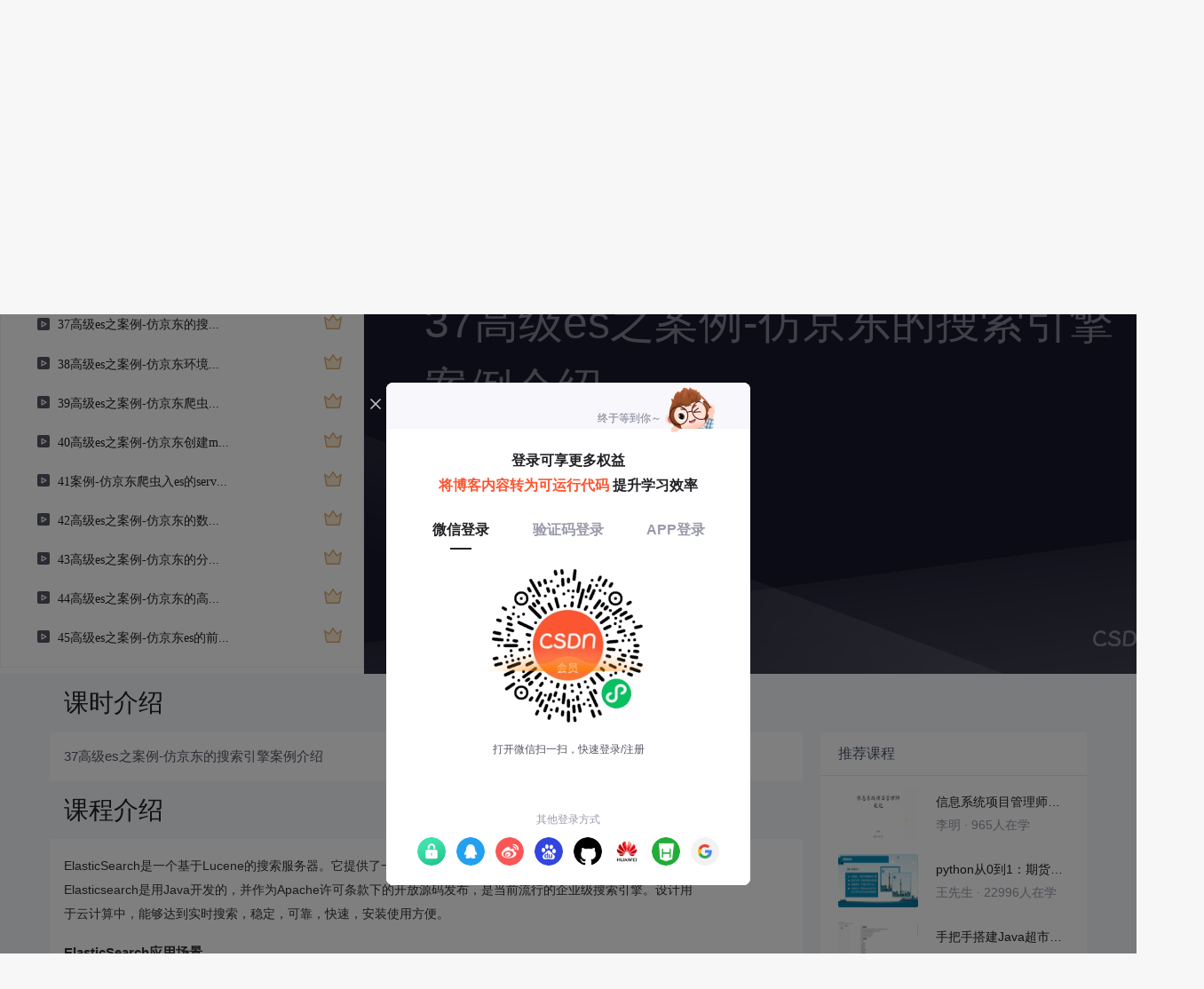

--- FILE ---
content_type: text/html; charset=utf-8
request_url: https://edu.csdn.net/learn/30693/449201
body_size: 23912
content:
<!doctype html><html lang="zh" data-server-rendered="true"><head><title>37高级es之案例-仿京东的搜索引擎案例介绍_ElasticSearch7.x入门到案例实战教程-CSDN在线视频培训</title> <meta name="keywords" content="Java，37高级es之案例-仿京东的搜索引擎案例介绍，视频学习教程"> <meta name="description" content="&lt;p&gt;&lt;span style=&quot;color: #333333; font-family: 'Hiragino Sans GB', 'Microsoft Yahei', arial, 宋体, 'Helvetica Neue', Helvetica, STHeiTi, sans-serif; font-size: 14px; background-color: #ffffff;&quot;&gt;ElasticSearch是一个基于Lucene的搜索服务器。它提供了一个分布式多用户能力的全文搜索引擎，基于RESTful web接口。Elasticsearch是用Java开发的，并作为Apache许可条款下的开放源码发布，是当前流行的企业级搜索引擎。设计用&lt;/span&gt;&lt;br style=&quot;color: #333333; font-family: 'Hiragino Sans GB', 'Microsoft Yahei', arial, 宋体, 'Helvetica Neue', Helvetica, STHeiTi, sans-serif; font-size: 14px; background-color: #ffffff;&quot; /&gt;&lt;span style=&quot;color: #333333; font-family: 'Hiragino Sans GB', 'Microsoft Yahei', arial, 宋体, 'Helvetica Neue', Helvetica, STHeiTi, sans-serif; font-size: 14px; background-color: #ffffff;&quot;&gt;于云计算中，能够达到实时搜索，稳定，可靠，快速，安装使用方便。&lt;/span&gt;&lt;/p&gt;
&lt;h3 style=&quot;margin: 0px; font-size: 15px; font-weight: 400; color: #333333; font-family: 'Hiragino Sans GB', 'Microsoft Yahei', arial, 宋体, 'Helvetica Neue', Helvetica, STHeiTi, sans-serif; background-color: #ffffff;&quot;&gt;&lt;strong&gt;ElasticSearch应用场景&lt;/strong&gt;&lt;/h3&gt;
&lt;ol style=&quot;list-style: outside none none; margin: 0px; padding: 0px; color: #333333; font-family: 'Hiragino Sans GB', 'Microsoft Yahei', arial, 宋体, 'Helvetica Neue', Helvetica, STHeiTi, sans-serif; font-size: 14px; background-color: #ffffff;&quot;&gt;
&lt;li style=&quot;margin: 0px; padding: 0px;&quot;&gt;维基百科，类似百度百科，全文检索，高亮，搜索推荐&lt;/li&gt;
&lt;li style=&quot;margin: 0px; padding: 0px;&quot;&gt;The Guardian（国外新闻网站），类似搜狐新闻，用户行为日志（点击，浏览，收藏，评论）+社交网络数据（对某某新闻的相关看法），数据分析，给到每篇新闻文章的作者，让他知道他的文章的公众反馈（好，坏，热门，垃圾，鄙视，崇拜）&lt;/li&gt;
&lt;li style=&quot;margin: 0px; padding: 0px;&quot;&gt;Stack Overflow（国外的程序异常讨论论坛），IT问题，程序的报错，提交上去，有人会跟你讨论和回答，全文检索，搜索相关问题和答案，程序报错了，就会将报错信息粘贴到里面去，搜索有没有对应的答案&lt;/li&gt;
&lt;li style=&quot;margin: 0px; padding: 0px;&quot;&gt;GitHub（开源代码管理），搜索上千亿行代码&lt;/li&gt;
&lt;li style=&quot;margin: 0px; padding: 0px;&quot;&gt;电商网站，检索商品&lt;/li&gt;
&lt;/ol&gt;
&lt;p&gt;&lt;span style=&quot;color: #333333; font-family: 'Hiragino Sans GB', 'Microsoft Yahei', arial, 宋体, 'Helvetica Neue', Helvetica, STHeiTi, sans-serif; font-size: 14px; background-color: #ffffff;&quot;&gt;通过理论和剖析原理的方式让你熟悉ElasticSearch技术，节省你的学习时间和提高你的学习效率。&lt;/span&gt;&lt;/p&gt;"> <meta http-equiv="content-type" content="text/html;charset=utf-8"> <meta name="viewport" content="initial-scale=1, maximum-scale=1, user-scalable=no, minimal-ui"> <meta name="referrer" content="always"> <meta http-equiv="X-UA-Compatible" content="IE=edge,chrome=1"> <meta name="renderer" content="webkit"> <meta name="force-rendering" content="webkit"> <meta name="report" content="{&quot;spm&quot;:&quot;1002.2238&quot;}"> <!----> <!----> <!----> <link href="https://g.csdnimg.cn/static/logo/favicon32.ico" rel="shortcut icon" type="image/x-icon"> 
      <script>
        var _hmt = _hmt || []
        _hmt.push(['_requirePlugin', 'UrlChangeTracker', {
          shouldTrackUrlChange: function (newPath, oldPath) {
            return newPath && oldPath;
          }}
        ]);
        window._hmt = _hmt; // 必须把_hmt挂载到window下，否则找不到
        (function () {
          var hm = document.createElement('script')
          hm.src = 'https://hm.baidu.com/hm.js?6bcd52f51e9b3dce32bec4a3997715ac'
          var s = document.getElementsByTagName('script')[0]
          s.parentNode.insertBefore(hm, s)
        })();
      </script>
       
         <script>
          function detectIEEdge() {
            var ua = window.navigator.userAgent;
            var msie = ua.indexOf('MSIE ');
            if (msie > 0) {
              // IE 10 or older => return version number
              return parseInt(ua.substring(msie + 5, ua.indexOf('.', msie)), 10);
            }
            var trident = ua.indexOf('Trident/');
            if (trident > 0) {
              // IE 11 => return version number
              var rv = ua.indexOf('rv:');
              return parseInt(ua.substring(rv + 3, ua.indexOf('.', rv)), 10);
            }
            // other browser
            return false;
          }
          if (detectIEEdge()) {
            window.location.href="https://g.csdnimg.cn/browser_upgrade/1.0.2/index.html"
          }
         </script>
       <!----> 
          <meta name="toolbar" content={"type":"0","model":"mini"} />
       <script src="https://g.csdnimg.cn/??lib/jquery/1.12.4/jquery.min.js,user-tooltip/2.2/user-tooltip.js,lib/qrcode/1.0.0/qrcode.min.js"></script> 
          <script src="//g.csdnimg.cn/common/csdn-report/report.js"></script>
        <script src="https://g.csdnimg.cn/edu-toolbar-menu/1.0.0/edu-toolbar-menu.js"></script> 
         <script src="https://g.csdnimg.cn/user-ordercart/3.0.1/user-ordercart.js"></script>
       
          <script src="https://g.csdnimg.cn/common/csdn-login-box/csdn-login-box.js"></script>
       
         <script src="https://g.csdnimg.cn/user-ordertip/3.0.1/user-ordertip.js"></script>
       <!----> 
        <script src="https://g.csdnimg.cn/common/bbs-comment/bbs-comment.umd.js"></script>
      <link rel="stylesheet" href="https://csdnimg.cn/release/educms/public/css/common.7c38ae65.css"><link rel="stylesheet" href="https://csdnimg.cn/release/educms/public/css/app.b736f95c.css"></head> <body><div id="app"><div><div class="main"><div class="page-container page-component"><div class="home_wrap" data-v-322f986e><div id="floor-edu_744" floor-index="0" class="editMode lesson-play-header" data-v-2953c318 data-v-322f986e><!----> <div class="edu-container-box d-flex flex-column" data-v-db20dcd2 data-v-2953c318><div class="i-layout-inside ivu-layout" data-v-db20dcd2><div class="i-layout-content ivu-layout-content i-layout-content-fix-with-header" data-v-db20dcd2><div class="i-layout-content-main no-margin" data-v-db20dcd2><div showLessonPlay="function () { [native code] }" showLivePlay="function () { [native code] }" componentData="[object Object]" showBookReader="function () { [native code] }" data-v-5f229f5a data-v-db20dcd2><p class="breadcrumb-nav" data-v-5f229f5a><a href="" data-v-5f229f5a>ElasticSearch7.x入门到案例实战教程</a> <span style="display:none;" data-v-5f229f5a></span> <span data-v-5f229f5a></span></p> <div class="header-wrapper" data-v-5f229f5a><button type="button" class="p-0 btn-back ivu-btn ivu-btn-text ivu-btn-large" data-v-5f229f5a><!----> <!----> <span><i class="ivu-icon ivu-icon-ios-arrow-back" data-v-5f229f5a></i>返回
  </span></button> <div class="course-info__wrapper" data-v-5f229f5a><h6 style="color:#222226" data-v-5f229f5a>ElasticSearch7.x入门到案例实战教程</h6> <div style="margin-left: 20px;display: flex;column-gap: 16px;" data-v-5f229f5a><span data-v-5f229f5a>共45节</span> <span data-v-5f229f5a>1006人在学</span> <a href="https://edu.csdn.net/course/detail/30693" target="_blank" class="course-detail-link" style="margin-left: 12px;color: #277ccc;text-decoration: underline;" data-v-5f229f5a>课程详情</a> <!----></div></div> <div class="buy-btn" data-v-5f229f5a><button type="button" class="btn-brought ml-auto ivu-btn ivu-btn-default ivu-btn-circle ivu-btn-large" data-v-5f229f5a><!----> <!----> <span>¥108.00订阅全部</span></button></div></div> <div id="playBox" class="play-box" data-v-5f229f5a><div class="catalogue-container" data-v-5f229f5a><div style="height:100%;position:relative;background-color:#fff;" data-v-73c693ea data-v-5f229f5a><!----> <div class="catalogue-box" data-v-31edc92c data-v-73c693ea><div class="scroll-box" data-v-31edc92c><div class="menu-content-box" data-v-31edc92c><div class="ivu-tabs ivu-tabs-no-animation" data-v-31edc92c><div class="ivu-tabs-bar"><!----> <div tabindex="0" class="ivu-tabs-nav-container"><div class="ivu-tabs-nav-wrap"><span class="ivu-tabs-nav-prev ivu-tabs-nav-scroll-disabled"><i class="ivu-icon ivu-icon-ios-arrow-back"></i></span> <span class="ivu-tabs-nav-next ivu-tabs-nav-scroll-disabled"><i class="ivu-icon ivu-icon-ios-arrow-forward"></i></span> <div class="ivu-tabs-nav-scroll"><div class="ivu-tabs-nav" style="transform:;"><div class="ivu-tabs-ink-bar" style="visibility:visible;width:0px;left:0px;"></div> </div></div></div></div></div> <div class="ivu-tabs-content"><div class="ivu-tabs-tabpane" style="visibility:visible;" data-v-31edc92c><div class="menu-scroll-box" data-v-31edc92c><ul class="ivu-menu ivu-menu-light ivu-menu-vertical" style="width:100%;" data-v-31edc92c><li data-percent="0" title="01高级课程ES的入门简介" class="lesson-title text-ov ivu-menu-item icon-type icon-video" style="--percent:0%;" data-v-31edc92c><a href="https://edu.csdn.net/learn/30693/449165" class="lesson-title-link" data-v-31edc92c>01高级课程ES的入门简介</a> <!----> <div class="percent-status icon-status unlearn" data-v-31edc92c></div></li><li data-percent="0" title="02高级课程es的功能介绍" class="lesson-title text-ov ivu-menu-item icon-type icon-video" style="--percent:0%;" data-v-31edc92c><a href="https://edu.csdn.net/learn/30693/449166" class="lesson-title-link" data-v-31edc92c>02高级课程es的功能介绍</a> <!----> <div class="percent-status icon-status lock" data-v-31edc92c></div></li><li data-percent="0" title="03高级课程es的核心概念mp4" class="lesson-title text-ov ivu-menu-item icon-type icon-video" style="--percent:0%;" data-v-31edc92c><a href="https://edu.csdn.net/learn/30693/449167" class="lesson-title-link" data-v-31edc92c>03高级课程es的核心概念mp4</a> <!----> <div class="percent-status icon-status lock" data-v-31edc92c></div></li><li data-percent="0" title="04高级课程es的linux环境篇配置" class="lesson-title text-ov ivu-menu-item icon-type icon-video" style="--percent:0%;" data-v-31edc92c><a href="https://edu.csdn.net/learn/30693/449168" class="lesson-title-link" data-v-31edc92c>04高级课程es的linux环境篇配置</a> <!----> <div class="percent-status icon-status lock" data-v-31edc92c></div></li><li data-percent="0" title="05高级课程es的搭建过程演示" class="lesson-title text-ov ivu-menu-item icon-type icon-video" style="--percent:0%;" data-v-31edc92c><a href="https://edu.csdn.net/learn/30693/449169" class="lesson-title-link" data-v-31edc92c>05高级课程es的搭建过程演示</a> <!----> <div class="percent-status icon-status lock" data-v-31edc92c></div></li><li data-percent="0" title="06高级课程es的查看状态" class="lesson-title text-ov ivu-menu-item icon-type icon-video" style="--percent:0%;" data-v-31edc92c><a href="https://edu.csdn.net/learn/30693/449170" class="lesson-title-link" data-v-31edc92c>06高级课程es的查看状态</a> <!----> <div class="percent-status icon-status lock" data-v-31edc92c></div></li><li data-percent="0" title="07高级课程es的常用插件分词icu和ik的安装" class="lesson-title text-ov ivu-menu-item icon-type icon-video" style="--percent:0%;" data-v-31edc92c><a href="https://edu.csdn.net/learn/30693/449171" class="lesson-title-link" data-v-31edc92c>07高级课程es的常用插件分词icu和ik的安装</a> <!----> <div class="percent-status icon-status lock" data-v-31edc92c></div></li><li data-percent="0" title="08高级课程es的企业常用插件es-head安装过程" class="lesson-title text-ov ivu-menu-item icon-type icon-video" style="--percent:0%;" data-v-31edc92c><a href="https://edu.csdn.net/learn/30693/449172" class="lesson-title-link" data-v-31edc92c>08高级课程es的企业常用插件es-head安装过程</a> <!----> <div class="percent-status icon-status lock" data-v-31edc92c></div></li><li data-percent="0" title="09es的企业插件cerebo的安装和界面介绍" class="lesson-title text-ov ivu-menu-item icon-type icon-video" style="--percent:0%;" data-v-31edc92c><a href="https://edu.csdn.net/learn/30693/449173" class="lesson-title-link" data-v-31edc92c>09es的企业插件cerebo的安装和界面介绍</a> <!----> <div class="percent-status icon-status lock" data-v-31edc92c></div></li><li data-percent="0" title="10es的head和cerebo创建索引" class="lesson-title text-ov ivu-menu-item icon-type icon-video" style="--percent:0%;" data-v-31edc92c><a href="https://edu.csdn.net/learn/30693/449174" class="lesson-title-link" data-v-31edc92c>10es的head和cerebo创建索引</a> <!----> <div class="percent-status icon-status lock" data-v-31edc92c></div></li><li data-percent="0" title="11高级课程es的中文分词器的案例演示" class="lesson-title text-ov ivu-menu-item icon-type icon-video" style="--percent:0%;" data-v-31edc92c><a href="https://edu.csdn.net/learn/30693/449175" class="lesson-title-link" data-v-31edc92c>11高级课程es的中文分词器的案例演示</a> <!----> <div class="percent-status icon-status lock" data-v-31edc92c></div></li><li data-percent="0" title="12高级课程es的kibana安装" class="lesson-title text-ov ivu-menu-item icon-type icon-video" style="--percent:0%;" data-v-31edc92c><a href="https://edu.csdn.net/learn/30693/449176" class="lesson-title-link" data-v-31edc92c>12高级课程es的kibana安装</a> <!----> <div class="percent-status icon-status lock" data-v-31edc92c></div></li><li data-percent="0" title="13高级课程es的快速入门es的数据格式" class="lesson-title text-ov ivu-menu-item icon-type icon-video" style="--percent:0%;" data-v-31edc92c><a href="https://edu.csdn.net/learn/30693/449177" class="lesson-title-link" data-v-31edc92c>13高级课程es的快速入门es的数据格式</a> <!----> <div class="percent-status icon-status lock" data-v-31edc92c></div></li><li data-percent="0" title="14高级课程es的快速入门集群管理" class="lesson-title text-ov ivu-menu-item icon-type icon-video" style="--percent:0%;" data-v-31edc92c><a href="https://edu.csdn.net/learn/30693/449178" class="lesson-title-link" data-v-31edc92c>14高级课程es的快速入门集群管理</a> <!----> <div class="percent-status icon-status lock" data-v-31edc92c></div></li><li data-percent="0" title="15高级课程es的快速增删改查演示" class="lesson-title text-ov ivu-menu-item icon-type icon-video" style="--percent:0%;" data-v-31edc92c><a href="https://edu.csdn.net/learn/30693/449179" class="lesson-title-link" data-v-31edc92c>15高级课程es的快速增删改查演示</a> <!----> <div class="percent-status icon-status lock" data-v-31edc92c></div></li><li data-percent="0" title="16query String search查询演示" class="lesson-title text-ov ivu-menu-item icon-type icon-video" style="--percent:0%;" data-v-31edc92c><a href="https://edu.csdn.net/learn/30693/449180" class="lesson-title-link" data-v-31edc92c>16query String search查询演示</a> <!----> <div class="percent-status icon-status lock" data-v-31edc92c></div></li><li data-percent="0" title="17高级课程es的dsl语言和过滤查询演示" class="lesson-title text-ov ivu-menu-item icon-type icon-video" style="--percent:0%;" data-v-31edc92c><a href="https://edu.csdn.net/learn/30693/449181" class="lesson-title-link" data-v-31edc92c>17高级课程es的dsl语言和过滤查询演示</a> <!----> <div class="percent-status icon-status lock" data-v-31edc92c></div></li><li data-percent="0" title="18高级课程es全文检索和短语检索以及高亮" class="lesson-title text-ov ivu-menu-item icon-type icon-video" style="--percent:0%;" data-v-31edc92c><a href="https://edu.csdn.net/learn/30693/449182" class="lesson-title-link" data-v-31edc92c>18高级课程es全文检索和短语检索以及高亮</a> <!----> <div class="percent-status icon-status lock" data-v-31edc92c></div></li><li data-percent="0" title="19高级课程es的聚合查询分组查询演示" class="lesson-title text-ov ivu-menu-item icon-type icon-video" style="--percent:0%;" data-v-31edc92c><a href="https://edu.csdn.net/learn/30693/449183" class="lesson-title-link" data-v-31edc92c>19高级课程es的聚合查询分组查询演示</a> <!----> <div class="percent-status icon-status lock" data-v-31edc92c></div></li><li data-percent="0" title="20高级课程es的分组在分组求平均值案例讲解" class="lesson-title text-ov ivu-menu-item icon-type icon-video" style="--percent:0%;" data-v-31edc92c><a href="https://edu.csdn.net/learn/30693/449184" class="lesson-title-link" data-v-31edc92c>20高级课程es的分组在分组求平均值案例讲解</a> <!----> <div class="percent-status icon-status lock" data-v-31edc92c></div></li><li data-percent="0" title="21es的java api介绍及准备查询数据" class="lesson-title text-ov ivu-menu-item icon-type icon-video" style="--percent:0%;" data-v-31edc92c><a href="https://edu.csdn.net/learn/30693/449185" class="lesson-title-link" data-v-31edc92c>21es的java api介绍及准备查询数据</a> <!----> <div class="percent-status icon-status lock" data-v-31edc92c></div></li><li data-percent="0" title="22高级课程es的低级api的初始化演示" class="lesson-title text-ov ivu-menu-item icon-type icon-video" style="--percent:0%;" data-v-31edc92c><a href="https://edu.csdn.net/learn/30693/449186" class="lesson-title-link" data-v-31edc92c>22高级课程es的低级api的初始化演示</a> <!----> <div class="percent-status icon-status lock" data-v-31edc92c></div></li><li data-percent="0" title="23高级课程es的低级api数据的增删查操作" class="lesson-title text-ov ivu-menu-item icon-type icon-video" style="--percent:0%;" data-v-31edc92c><a href="https://edu.csdn.net/learn/30693/449187" class="lesson-title-link" data-v-31edc92c>23高级课程es的低级api数据的增删查操作</a> <!----> <div class="percent-status icon-status lock" data-v-31edc92c></div></li><li data-percent="0" title="24高级课程es的高级api的引入操作" class="lesson-title text-ov ivu-menu-item icon-type icon-video" style="--percent:0%;" data-v-31edc92c><a href="https://edu.csdn.net/learn/30693/449188" class="lesson-title-link" data-v-31edc92c>24高级课程es的高级api的引入操作</a> <!----> <div class="percent-status icon-status lock" data-v-31edc92c></div></li><li data-percent="0" title="25高级课程es高级api的增删改查案例操作" class="lesson-title text-ov ivu-menu-item icon-type icon-video" style="--percent:0%;" data-v-31edc92c><a href="https://edu.csdn.net/learn/30693/449189" class="lesson-title-link" data-v-31edc92c>25高级课程es高级api的增删改查案例操作</a> <!----> <div class="percent-status icon-status lock" data-v-31edc92c></div></li><li data-percent="0" title="26企业中Springboot集成es的项目介绍" class="lesson-title text-ov ivu-menu-item icon-type icon-video" style="--percent:0%;" data-v-31edc92c><a href="https://edu.csdn.net/learn/30693/449190" class="lesson-title-link" data-v-31edc92c>26企业中Springboot集成es的项目介绍</a> <!----> <div class="percent-status icon-status lock" data-v-31edc92c></div></li><li data-percent="0" title="27springboot集成es的配置文件篇" class="lesson-title text-ov ivu-menu-item icon-type icon-video" style="--percent:0%;" data-v-31edc92c><a href="https://edu.csdn.net/learn/30693/449191" class="lesson-title-link" data-v-31edc92c>27springboot集成es的配置文件篇</a> <!----> <div class="percent-status icon-status lock" data-v-31edc92c></div></li><li data-percent="0" title="28springboot集成es企业常用封装返回方法" class="lesson-title text-ov ivu-menu-item icon-type icon-video" style="--percent:0%;" data-v-31edc92c><a href="https://edu.csdn.net/learn/30693/449192" class="lesson-title-link" data-v-31edc92c>28springboot集成es企业常用封装返回方法</a> <!----> <div class="percent-status icon-status lock" data-v-31edc92c></div></li><li data-percent="0" title="29springboot集成es的异常类封装" class="lesson-title text-ov ivu-menu-item icon-type icon-video" style="--percent:0%;" data-v-31edc92c><a href="https://edu.csdn.net/learn/30693/449193" class="lesson-title-link" data-v-31edc92c>29springboot集成es的异常类封装</a> <!----> <div class="percent-status icon-status lock" data-v-31edc92c></div></li><li data-percent="0" title="30高级es之springboot的配置文件实现" class="lesson-title text-ov ivu-menu-item icon-type icon-video" style="--percent:0%;" data-v-31edc92c><a href="https://edu.csdn.net/learn/30693/449194" class="lesson-title-link" data-v-31edc92c>30高级es之springboot的配置文件实现</a> <!----> <div class="percent-status icon-status lock" data-v-31edc92c></div></li><li data-percent="0" title="31Springboot实现es的高级客户端方法" class="lesson-title text-ov ivu-menu-item icon-type icon-video" style="--percent:0%;" data-v-31edc92c><a href="https://edu.csdn.net/learn/30693/449195" class="lesson-title-link" data-v-31edc92c>31Springboot实现es的高级客户端方法</a> <!----> <div class="percent-status icon-status lock" data-v-31edc92c></div></li><li data-percent="0" title="32高级es之springboot案例创建索引" class="lesson-title text-ov ivu-menu-item icon-type icon-video" style="--percent:0%;" data-v-31edc92c><a href="https://edu.csdn.net/learn/30693/449196" class="lesson-title-link" data-v-31edc92c>32高级es之springboot案例创建索引</a> <!----> <div class="percent-status icon-status lock" data-v-31edc92c></div></li><li data-percent="0" title="33springboot案例实现服务层增删改查逻辑" class="lesson-title text-ov ivu-menu-item icon-type icon-video" style="--percent:0%;" data-v-31edc92c><a href="https://edu.csdn.net/learn/30693/449197" class="lesson-title-link" data-v-31edc92c>33springboot案例实现服务层增删改查逻辑</a> <!----> <div class="percent-status icon-status lock" data-v-31edc92c></div></li><li data-percent="0" title="34高级es之案例springboot创建索引演示" class="lesson-title text-ov ivu-menu-item icon-type icon-video" style="--percent:0%;" data-v-31edc92c><a href="https://edu.csdn.net/learn/30693/449198" class="lesson-title-link" data-v-31edc92c>34高级es之案例springboot创建索引演示</a> <!----> <div class="percent-status icon-status lock" data-v-31edc92c></div></li><li data-percent="0" title="35高级es之案例springboot的新增和修改" class="lesson-title text-ov ivu-menu-item icon-type icon-video" style="--percent:0%;" data-v-31edc92c><a href="https://edu.csdn.net/learn/30693/449199" class="lesson-title-link" data-v-31edc92c>35高级es之案例springboot的新增和修改</a> <!----> <div class="percent-status icon-status lock" data-v-31edc92c></div></li><li data-percent="0" title="36案例springboot的删除和搜索演示" class="lesson-title text-ov ivu-menu-item icon-type icon-video" style="--percent:0%;" data-v-31edc92c><a href="https://edu.csdn.net/learn/30693/449200" class="lesson-title-link" data-v-31edc92c>36案例springboot的删除和搜索演示</a> <!----> <div class="percent-status icon-status lock" data-v-31edc92c></div></li><li data-percent="0" title="37高级es之案例-仿京东的搜索引擎案例介绍" class="lesson-title text-ov ivu-menu-item icon-type icon-video" style="--percent:0%;" data-v-31edc92c><a href="https://edu.csdn.net/learn/30693/449201" class="lesson-title-link" data-v-31edc92c>37高级es之案例-仿京东的搜索引擎案例介绍</a> <!----> <div class="percent-status icon-status learning lock" data-v-31edc92c></div></li><li data-percent="0" title="38高级es之案例-仿京东环境搭建" class="lesson-title text-ov ivu-menu-item icon-type icon-video" style="--percent:0%;" data-v-31edc92c><a href="https://edu.csdn.net/learn/30693/449202" class="lesson-title-link" data-v-31edc92c>38高级es之案例-仿京东环境搭建</a> <!----> <div class="percent-status icon-status lock" data-v-31edc92c></div></li><li data-percent="0" title="39高级es之案例-仿京东爬虫的代码实战演示" class="lesson-title text-ov ivu-menu-item icon-type icon-video" style="--percent:0%;" data-v-31edc92c><a href="https://edu.csdn.net/learn/30693/449203" class="lesson-title-link" data-v-31edc92c>39高级es之案例-仿京东爬虫的代码实战演示</a> <!----> <div class="percent-status icon-status lock" data-v-31edc92c></div></li><li data-percent="0" title="40高级es之案例-仿京东创建mapping" class="lesson-title text-ov ivu-menu-item icon-type icon-video" style="--percent:0%;" data-v-31edc92c><a href="https://edu.csdn.net/learn/30693/449204" class="lesson-title-link" data-v-31edc92c>40高级es之案例-仿京东创建mapping</a> <!----> <div class="percent-status icon-status lock" data-v-31edc92c></div></li><li data-percent="0" title="41案例-仿京东爬虫入es的service的实现" class="lesson-title text-ov ivu-menu-item icon-type icon-video" style="--percent:0%;" data-v-31edc92c><a href="https://edu.csdn.net/learn/30693/449205" class="lesson-title-link" data-v-31edc92c>41案例-仿京东爬虫入es的service的实现</a> <!----> <div class="percent-status icon-status lock" data-v-31edc92c></div></li><li data-percent="0" title="42高级es之案例-仿京东的数据存入es整体实现" class="lesson-title text-ov ivu-menu-item icon-type icon-video" style="--percent:0%;" data-v-31edc92c><a href="https://edu.csdn.net/learn/30693/449206" class="lesson-title-link" data-v-31edc92c>42高级es之案例-仿京东的数据存入es整体实现</a> <!----> <div class="percent-status icon-status lock" data-v-31edc92c></div></li><li data-percent="0" title="43高级es之案例-仿京东的分页查询实现" class="lesson-title text-ov ivu-menu-item icon-type icon-video" style="--percent:0%;" data-v-31edc92c><a href="https://edu.csdn.net/learn/30693/449207" class="lesson-title-link" data-v-31edc92c>43高级es之案例-仿京东的分页查询实现</a> <!----> <div class="percent-status icon-status lock" data-v-31edc92c></div></li><li data-percent="0" title="44高级es之案例-仿京东的高亮查询" class="lesson-title text-ov ivu-menu-item icon-type icon-video" style="--percent:0%;" data-v-31edc92c><a href="https://edu.csdn.net/learn/30693/449208" class="lesson-title-link" data-v-31edc92c>44高级es之案例-仿京东的高亮查询</a> <!----> <div class="percent-status icon-status lock" data-v-31edc92c></div></li><li data-percent="0" title="45高级es之案例-仿京东es的前端嵌入实现" class="lesson-title text-ov ivu-menu-item icon-type icon-video" style="--percent:0%;" data-v-31edc92c><a href="https://edu.csdn.net/learn/30693/449209" class="lesson-title-link" data-v-31edc92c>45高级es之案例-仿京东es的前端嵌入实现</a> <!----> <div class="percent-status icon-status lock" data-v-31edc92c></div></li></ul> <!----></div></div> <div class="ivu-tabs-tabpane" style="visibility:visible;" data-v-31edc92c><div class="menu-scroll-box" data-v-31edc92c><!----></div></div></div> <div class="ivu-tabs-context-menu" style="top:0;left:0;"><div class="ivu-dropdown"><div class="ivu-dropdown-rel"></div> <div data-transfer="true" class="ivu-select-dropdown ivu-dropdown-transfer" style="z-index:34223;display:none;"><ul class="ivu-dropdown-menu"></ul></div></div></div></div></div></div> <div data-transfer="true" data-v-31edc92c><div class="ivu-modal-mask" style="z-index:34164;display:none;"></div> <div class="ivu-modal-wrap ivu-modal-hidden vertical-center-modal" style="z-index:34164;"><div class="ivu-modal" style="width:520px;display:none;"><div class="ivu-modal-content"><a class="ivu-modal-close"><i class="ivu-icon ivu-icon-ios-close"></i></a> <div class="ivu-modal-header"><p data-v-31edc92c><span style="color:#f65531;font-size:20px;" data-v-31edc92c><i class="ivu-icon ivu-icon-md-alert" data-v-31edc92c></i></span> <span data-v-31edc92c>订阅失败</span></p></div> <div class="ivu-modal-body"> <div courseId="30693" class="subcribe-warning-content" data-v-0777fe1a data-v-31edc92c><div class="img-box" data-v-0777fe1a><img src="https://img-bss.csdnimg.cn/2023021718164086.jpg" alt="ElasticSearch7.x入门到案例实战教程" data-v-0777fe1a></div> <div class="info-box d-flex flex-column" data-v-0777fe1a><div class="ivu-ellipsis course-title mt-1" data-v-0777fe1a> <div class="ivu-ellipsis-hidden"><span class="ivu-ellipsis-text">ElasticSearch7.x入门到案例实战教程</span> <span class="ivu-ellipsis-more" style="display:none;">...</span> </div></div> <!----> <!----></div></div> </div> <div class="ivu-modal-footer"><div class="d-flex align-items-center" data-v-4f573c0e data-v-31edc92c><p class="notice" data-v-4f573c0e>
    订阅列表已满，请先移出部分订阅内容。
  </p> <div class="opt-box ml-auto" data-v-4f573c0e><button type="button" class="btn-cancel btn-minw ivu-btn ivu-btn-default ivu-btn-circle" data-v-4f573c0e><!----> <!----> <span>
      取消
    </span></button> <button type="button" class="btn-opt btn-minw ivu-btn ivu-btn-default ivu-btn-circle" data-v-4f573c0e><!----> <!----> <span>
      前往订阅列表
    </span></button></div></div></div></div></div></div></div> <!----> <div data-transfer="true" data-v-31edc92c><div class="ivu-modal-mask" style="z-index:34115;display:none;"></div> <div class="ivu-modal-wrap ivu-modal-hidden vertical-center-modal studyvip-box" style="z-index:34115;"><div class="ivu-modal" style="width:520px;display:none;"><div class="ivu-modal-content"><a class="ivu-modal-close"><i class="ivu-icon ivu-icon-ios-close"></i></a> <div class="ivu-modal-header"><div data-v-31edc92c><span data-v-31edc92c>当前章节需购买后观看</span></div></div> <div class="ivu-modal-body"> <div class="m-content" data-v-31edc92c>
      开通超级会员免费看！专家精选系列课程，满足你从入门到精通！更有问答月卡免费送，你的问题有问必答！
    </div> </div> <div class="ivu-modal-footer"><button type="button" class="btn-cancel btn-minw ivu-btn ivu-btn-default ivu-btn-circle" data-v-31edc92c><!----> <!----> <span>¥108.00购买</span></button> <button type="button" class="btn-opt btn-minw ivu-btn ivu-btn-default ivu-btn-circle" data-v-31edc92c><!----> <!----> <span>开通超级会员</span></button></div></div></div></div></div> <div data-transfer="true" data-v-04352090 data-v-31edc92c><div class="ivu-modal-mask" style="z-index:34116;display:none;"></div> <div class="ivu-modal-wrap ivu-modal-hidden" style="z-index:34116;"><div class="ivu-modal" style="width:889px;display:none;"><div class="ivu-modal-content"><!----> <div class="ivu-modal-header"><div data-v-04352090></div></div> <div class="ivu-modal-body"> <div class="test" data-v-04352090><i class="ivu-icon ivu-icon-ios-close close" data-v-04352090></i> <div class="title" data-v-04352090></div>  <div class="submit" data-v-04352090>提交答案</div></div> </div> <div class="ivu-modal-footer"><div data-v-04352090></div></div></div></div></div></div></div> <div data-transfer="true" data-v-73c693ea><div class="ivu-modal-mask" style="z-index:35272;display:none;"></div> <div class="ivu-modal-wrap ivu-modal-hidden" style="z-index:35272;"><div class="ivu-modal" style="width:320px;display:none;"><div class="ivu-modal-content"><a class="ivu-modal-close"><i class="ivu-icon ivu-icon-ios-close"></i></a> <div class="ivu-modal-header"><p style="text-align:center;" data-v-73c693ea><span data-v-73c693ea>购买课程</span></p></div> <div class="ivu-modal-body"> <p class="qr_text" data-v-73c693ea>扫码完成付费，可继续学习全部课程内容</p> <div class="qr_wrap" data-v-73c693ea><div class="code_wrap" data-v-73c693ea><div class="wrap-qrcode qr_code" data-v-7dc4a3da data-v-73c693ea><div class="loading" data-v-7dc4a3da><span data-v-7dc4a3da>加载中...</span></div> <!----> <!----> <!----> <!----> <!----></div></div></div> <div class="scan_code" data-v-73c693ea></div> </div> <div class="ivu-modal-footer"><div data-v-73c693ea></div></div></div></div></div></div></div> <button title="隐藏目录" class="btn-fold hide" data-v-5f229f5a><i class="ivu-icon ivu-icon-ios-arrow-back" data-v-5f229f5a></i></button></div> <div id="mainContent" class="main-content" data-v-5f229f5a><!----> <!----> <div class="bgText" data-v-5f229f5a><div style="font-size:70px;" data-v-5f229f5a></div> <div style="margin-top:60px;font-size:50px;color:#7e8091;" data-v-5f229f5a></div></div> <!----></div> <!----> <div class="feedback ivu-tooltip" data-v-5f229f5a><div class="ivu-tooltip-rel"> <a href="https://gitcode.net/csdn/download/-/issues" target="_blank" class="btn-link ml-auto" style="color:rgba(255, 255, 255, 0.7);" data-v-5f229f5a>
      播放页问题反馈
    </a></div> <div class="ivu-tooltip-popper ivu-tooltip-dark" style="display:none;"><div class="ivu-tooltip-content"><div class="ivu-tooltip-arrow"></div> <div class="ivu-tooltip-inner"><div data-v-5f229f5a>视频学习中有任何产品建议都可由此反<br data-v-5f229f5a>馈，我们将及时处理！</div></div></div></div></div></div> <div class="course-intro course-item" data-v-5f229f5a><div style="flex: 0% 1 1" data-v-5f229f5a><div class="title" data-v-5f229f5a><h3 data-v-5f229f5a>课时介绍</h3></div> <div class="content" data-v-5f229f5a><div style="white-space:pre-wrap;" data-v-5f229f5a>37高级es之案例-仿京东的搜索引擎案例介绍</div></div> <div class="title" data-v-5f229f5a><h3 data-v-5f229f5a>课程介绍</h3></div> <div class="content" data-v-5f229f5a><div id="content_views" class="htmledit_views" data-v-5f229f5a><p><span style="color: #333333; font-family: 'Hiragino Sans GB', 'Microsoft Yahei', arial, 宋体, 'Helvetica Neue', Helvetica, STHeiTi, sans-serif; font-size: 14px; background-color: #ffffff;">ElasticSearch是一个基于Lucene的搜索服务器。它提供了一个分布式多用户能力的全文搜索引擎，基于RESTful web接口。Elasticsearch是用Java开发的，并作为Apache许可条款下的开放源码发布，是当前流行的企业级搜索引擎。设计用</span><br style="color: #333333; font-family: 'Hiragino Sans GB', 'Microsoft Yahei', arial, 宋体, 'Helvetica Neue', Helvetica, STHeiTi, sans-serif; font-size: 14px; background-color: #ffffff;" /><span style="color: #333333; font-family: 'Hiragino Sans GB', 'Microsoft Yahei', arial, 宋体, 'Helvetica Neue', Helvetica, STHeiTi, sans-serif; font-size: 14px; background-color: #ffffff;">于云计算中，能够达到实时搜索，稳定，可靠，快速，安装使用方便。</span></p>
<h3 style="margin: 0px; font-size: 15px; font-weight: 400; color: #333333; font-family: 'Hiragino Sans GB', 'Microsoft Yahei', arial, 宋体, 'Helvetica Neue', Helvetica, STHeiTi, sans-serif; background-color: #ffffff;"><strong>ElasticSearch应用场景</strong></h3>
<ol style="list-style: outside none none; margin: 0px; padding: 0px; color: #333333; font-family: 'Hiragino Sans GB', 'Microsoft Yahei', arial, 宋体, 'Helvetica Neue', Helvetica, STHeiTi, sans-serif; font-size: 14px; background-color: #ffffff;">
<li style="margin: 0px; padding: 0px;">维基百科，类似百度百科，全文检索，高亮，搜索推荐</li>
<li style="margin: 0px; padding: 0px;">The Guardian（国外新闻网站），类似搜狐新闻，用户行为日志（点击，浏览，收藏，评论）+社交网络数据（对某某新闻的相关看法），数据分析，给到每篇新闻文章的作者，让他知道他的文章的公众反馈（好，坏，热门，垃圾，鄙视，崇拜）</li>
<li style="margin: 0px; padding: 0px;">Stack Overflow（国外的程序异常讨论论坛），IT问题，程序的报错，提交上去，有人会跟你讨论和回答，全文检索，搜索相关问题和答案，程序报错了，就会将报错信息粘贴到里面去，搜索有没有对应的答案</li>
<li style="margin: 0px; padding: 0px;">GitHub（开源代码管理），搜索上千亿行代码</li>
<li style="margin: 0px; padding: 0px;">电商网站，检索商品</li>
</ol>
<p><span style="color: #333333; font-family: 'Hiragino Sans GB', 'Microsoft Yahei', arial, 宋体, 'Helvetica Neue', Helvetica, STHeiTi, sans-serif; font-size: 14px; background-color: #ffffff;">通过理论和剖析原理的方式让你熟悉ElasticSearch技术，节省你的学习时间和提高你的学习效率。</span></p></div></div></div> <div class="recommend-course-wrapper" style="flex:300px 0 0;margin-left:20px;margin-top:66px;" data-v-604697a2 data-v-5f229f5a><div class="r-course-title" data-v-604697a2>推荐课程</div> <div class="r-course-list" data-v-604697a2><a href="https://edu.csdn.net/course/detail/31629" target="_blank" class="r-course-item" data-v-604697a2><img src="https://img-bss.csdnimg.cn/20230310164946402.jpg" width="90" height="60" data-v-604697a2> <div style="width: 150px;" data-v-604697a2><p class="course-title" data-v-604697a2>信息系统项目管理师自考笔记</p> <p class="course-info" data-v-604697a2><span data-v-604697a2>李明 · </span> <span data-v-604697a2>965人在学</span></p></div></a><a href="https://edu.csdn.net/course/detail/37142" target="_blank" class="r-course-item" data-v-604697a2><img src="https://img-bss.csdnimg.cn/20230209103846475.jpg" width="90" height="60" data-v-604697a2> <div style="width: 150px;" data-v-604697a2><p class="course-title" data-v-604697a2>python从0到1：期货量化交易系统（CTP实战，高频及合成K线数据</p> <p class="course-info" data-v-604697a2><span data-v-604697a2>王先生 · </span> <span data-v-604697a2>22996人在学</span></p></div></a><a href="https://edu.csdn.net/course/detail/35600" target="_blank" class="r-course-item" data-v-604697a2><img src="https://img-bss.csdnimg.cn/20230223112139850.jpg" width="90" height="60" data-v-604697a2> <div style="width: 150px;" data-v-604697a2><p class="course-title" data-v-604697a2>手把手搭建Java超市管理系统【附源码】（毕设）</p> <p class="course-info" data-v-604697a2><span data-v-604697a2>汤小洋 · </span> <span data-v-604697a2>4315人在学</span></p></div></a><a href="https://edu.csdn.net/course/detail/35357" target="_blank" class="r-course-item" data-v-604697a2><img src="https://img-bss.csdnimg.cn/20230310023309619.jpg" width="90" height="60" data-v-604697a2> <div style="width: 150px;" data-v-604697a2><p class="course-title" data-v-604697a2>Java毕设springboot外卖点餐系统 毕业设计毕设源码 使用教</p> <p class="course-info" data-v-604697a2><span data-v-604697a2>黄菊华 · </span> <span data-v-604697a2>846人在学</span></p></div></a><a href="https://edu.csdn.net/course/detail/36905" target="_blank" class="r-course-item" data-v-604697a2><img src="https://img-bss.csdnimg.cn/20230306080326366.jpg" width="90" height="60" data-v-604697a2> <div style="width: 150px;" data-v-604697a2><p class="course-title" data-v-604697a2>基于SSM酒店管理系统（毕设）</p> <p class="course-info" data-v-604697a2><span data-v-604697a2>小尼老师 · </span> <span data-v-604697a2>909人在学</span></p></div></a><a href="https://edu.csdn.net/course/detail/23006" target="_blank" class="r-course-item" data-v-604697a2><img src="https://img-bss.csdnimg.cn/20230309142945699.jpg" width="90" height="60" data-v-604697a2> <div style="width: 150px;" data-v-604697a2><p class="course-title" data-v-604697a2>java项目实战之购物商城（java毕业设计）</p> <p class="course-info" data-v-604697a2><span data-v-604697a2>Long · </span> <span data-v-604697a2>5216人在学</span></p></div></a><a href="https://edu.csdn.net/course/detail/35622" target="_blank" class="r-course-item" data-v-604697a2><img src="https://img-bss.csdnimg.cn/20230209103441430.jpg" width="90" height="60" data-v-604697a2> <div style="width: 150px;" data-v-604697a2><p class="course-title" data-v-604697a2>手把手搭建Java求职招聘系统【附源码】（毕设）</p> <p class="course-info" data-v-604697a2><span data-v-604697a2>汤小洋 · </span> <span data-v-604697a2>1541人在学</span></p></div></a><a href="https://edu.csdn.net/course/detail/29842" target="_blank" class="r-course-item" data-v-604697a2><img src="https://img-bss.csdnimg.cn/20230209102556332.jpg" width="90" height="60" data-v-604697a2> <div style="width: 150px;" data-v-604697a2><p class="course-title" data-v-604697a2>Python Django 深度学习 小程序</p> <p class="course-info" data-v-604697a2><span data-v-604697a2>钟翔 · </span> <span data-v-604697a2>2434人在学</span></p></div></a><a href="https://edu.csdn.net/course/detail/38393" target="_blank" class="r-course-item" data-v-604697a2><img src="https://img-bss.csdnimg.cn/20230319220248658.jpg" width="90" height="60" data-v-604697a2> <div style="width: 150px;" data-v-604697a2><p class="course-title" data-v-604697a2>城管局门前三包管理系统+微信小程序（vue+springboot）</p> <p class="course-info" data-v-604697a2><span data-v-604697a2>赖国荣 · </span> <span data-v-604697a2>709人在学</span></p></div></a><a href="https://edu.csdn.net/course/detail/32613" target="_blank" class="r-course-item" data-v-604697a2><img src="https://img-bss.csdnimg.cn/20230217182141590.jpg" width="90" height="60" data-v-604697a2> <div style="width: 150px;" data-v-604697a2><p class="course-title" data-v-604697a2>Vue+Uni-app(uniapp)入门与实战+赠送仿美团点餐小程序</p> <p class="course-info" data-v-604697a2><span data-v-604697a2>李杰 · </span> <span data-v-604697a2>4103人在学</span></p></div></a></div></div></div></div></div></div></div> <div class="mini-vm-modal mini-vm" style="display:none;" data-v-526650a7 data-v-db20dcd2><div class="mini-vm-body" data-v-526650a7><div class="mini-vm-header" data-v-526650a7><span class="isgoning" data-v-526650a7></span>正在试验
      <div class="countdown ivu-pull-right" data-v-526650a7><!---->后自动删除环境
      </div></div> <div class="mini-vm-content" data-v-526650a7><span class="title" data-v-526650a7></span></div> <div class="cover" data-v-526650a7><div class="action" data-v-526650a7><button type="button" class="ivu-btn ivu-btn-default ivu-btn-small" data-v-526650a7><!----> <!----> <span><i class="ivu-icon ivu-icon-md-close" data-v-526650a7></i>关闭试验</span></button> <button type="button" class="btn-primary ivu-btn ivu-btn-default ivu-btn-small" data-v-526650a7><!----> <!----> <span><i class="ivu-icon ivu-icon-ios-square" data-v-526650a7></i>继续试验</span></button></div></div></div> <div data-v-19b55540 data-v-526650a7><div class="ivu-modal-mask" style="z-index:35270;display:none;"></div> <div class="ivu-modal-wrap ivu-modal-hidden vvertical-center-modal remove-plan-modal" style="z-index:35270;"><div class="ivu-modal" style="width:368px;display:none;"><div class="ivu-modal-content"><a class="ivu-modal-close"><i class="ivu-icon ivu-icon-ios-close"></i></a> <div class="ivu-modal-header"><div data-v-19b55540><span class="warning" data-v-19b55540><i class="ivu-icon ivu-icon-ios-alert" data-v-19b55540></i></span>
    课程实验
  </div></div> <div class="ivu-modal-body"> <div class="hrline" data-v-19b55540></div> <div class="close-tips" data-v-19b55540>
    本次实验时间已到期 00:00:00
  </div> <div class="hrline" data-v-19b55540></div> </div> <div class="ivu-modal-footer"><div class="footer-box footer-box1" data-v-19b55540><button type="button" class="btn-primary ivu-btn ivu-btn-default ivu-btn-small" data-v-19b55540><!----> <!----> <span>确认</span></button></div></div></div></div></div></div></div> <div data-v-7a0b4985 data-v-db20dcd2><div class="ivu-modal-mask" style="z-index:35471;display:none;"></div> <div class="ivu-modal-wrap ivu-modal-hidden edu-main-modal" style="z-index:35471;"><div class="ivu-modal" style="width:450px;display:none;"><div class="ivu-modal-content"><!----> <div class="ivu-modal-header"><div class="ivu-modal-header-inner"></div></div> <div class="ivu-modal-body"><div class="content" data-v-7a0b4985><a class="close" data-v-7a0b4985><i data-v-7a0b4985></i></a> <a href="javascript:;" data-v-7a0b4985><img src="" alt="" data-v-7a0b4985></a></div></div> <!----></div></div></div></div> <div data-transfer="true" header="课件下载" style="display:none;" data-v-1643c1a4 data-v-db20dcd2><!----> <div class="ivu-modal-wrap ivu-modal-hidden course-ware-loading-modal ivu-modal-no-mask" style="z-index:34171;"><div class="ivu-modal" style="width:320px;z-index:3009;display:none;"><div class="ivu-modal-content ivu-modal-content-no-mask"><a class="ivu-modal-close"><i class="ivu-icon ivu-icon-ios-close"></i></a> <div class="ivu-modal-header"><div class="ivu-modal-header-inner"></div></div> <div class="ivu-modal-body"><div class="img" data-v-1643c1a4></div> <div class="text" data-v-1643c1a4>课件正在飞速打包中，请耐心等待几秒钟～</div></div> <div class="ivu-modal-footer"><button type="button" class="ivu-btn ivu-btn-text"><!----> <!----> <span>取消</span></button> <button type="button" class="ivu-btn ivu-btn-primary"><!----> <!----> <span>确定</span></button></div></div></div></div></div></div></div></div></div></div> <!----></div></div><script> window.__INITIAL_STATE__= {"CFG":{"ALIPLAYER_VERSION":"v4","ALIPLAYER_H5_VERSION":"mobile_v1","ENV":"prod","ROOT_URL":"https:\u002F\u002Fcms-edu.csdn.net\u002F","EDU_URL":"https:\u002F\u002Fedu.csdn.net\u002F","EDU_DIRECT_URL":"http:\u002F\u002Fedu-academy-web.internal.csdn.net\u002F","EDU_LC_URL":"https:\u002F\u002Fedu.csdn.net\u002F","VUE_APP_API_URL_SERVER":"http:\u002F\u002Fcms-edu-api.csdn.net\u002F","VUE_EDU_API_URL_SERVER":"http:\u002F\u002Fedu-core-api.csdn.net\u002F","VUE_EDU_HOME_API_URL_SERVER":"http:\u002F\u002Fedu-api.internal.csdn.net\u002F","VUE_EDU_API_URL":"https:\u002F\u002Fedu-core-api.csdn.net\u002F","CDN_URL":"https:\u002F\u002Fcsdnimg.cn\u002Frelease\u002Feducms","VUE_APP_API_URL":"https:\u002F\u002Fcms-edu-api.csdn.net\u002F","VIP_URL":"https:\u002F\u002Fmall.csdn.net\u002Fvip","FEEDBACK_URL":"https:\u002F\u002Fmarketing.csdn.net\u002Fquestions\u002FQ2006121440464262601","EDU_APP_API_URL":"https:\u002F\u002Fedu-core-api.csdn.net\u002F","EDU_APP_BIWEN_API_URL":"https:\u002F\u002Fbiwen.csdn.net\u002F","EDU_APP_API_URL_PRE":"https:\u002F\u002Fedu-core-api.csdn.net\u002F","LOGIN_URL":"https:\u002F\u002Fpassport.csdn.net\u002Faccount\u002Flogin","CART_JSONP_URL":"https:\u002F\u002Fg.csdnimg.cn\u002Fuser-ordercart\u002F3.0.1\u002Fuser-ordercart.js","CART_JSONP_301_URL":"https:\u002F\u002Fg.csdnimg.cn\u002Fuser-ordercart\u002F3.0.1\u002Fuser-ordercart.js","EDU_OLD_APP_API_URL":"https:\u002F\u002Fedu.csdn.net\u002F","VUE_Mall_API_URL":"https:\u002F\u002Fmall.csdn.net\u002F","MYORDER_DETAIL_URL":"https:\u002F\u002Forder.csdn.net\u002Fmyorder\u002Fdetail","VIDEO_TIME_REPORT":"https:\u002F\u002Fedu.csdn.net\u002Fv1\u002Freport","VIDEO_TIME_REPORT2":"https:\u002F\u002Fedu.csdn.net\u002Fv2\u002Freport","LESSON_APP_API_URL":"https:\u002F\u002Fbizapi.csdn.net\u002Fedu-academy-web\u002Fv1\u002F","LESSON_APP_API_URL_SERVER":"http:\u002F\u002Fedu-academy-web.internal.csdn.net\u002Fv1\u002F","BOOK_API_URL":"https:\u002F\u002Fbizapi.csdn.net\u002Fbook\u002Fv1\u002F","BOOK_READER_URL":"https:\u002F\u002Fbook.csdn.net\u002Freader","BOOK_URL":"https:\u002F\u002Fbook.csdn.net\u002F","VUE_APP_COMMUNITY_ASK_API_URL":"https:\u002F\u002Fmp-ask.csdn.net\u002F","SENTRY_URL":"https:\u002F\u002Fc4f30d9fce5d467da4f29b0957eb32ac@sentry.csdn.net\u002F22","LESSON_UPLOAD_API_URL":"https:\u002F\u002Fedu.csdn.net\u002Fv2\u002FlearnReport","Live_API_URL":"https:\u002F\u002Flive.csdn.net\u002Froom-iframe\u002F","APPKEY":"203866374","APPSECRET":"Et9j9OntJ0zNRQvFxZoL4N9Y2uPDsoe4","BOOK_API_APPKEY":"203881690","BOOK_API_APPSECRET":"MF2u3YCpPj2mK3PxlfDmYad4SvPUQjBP","VUE_APP_API_DOWNLOAD":"https:\u002F\u002Fdownload.csdn.net\u002F","SPECIAL_COURSE_ID":[27685,28807,30562,30717,30718,30719,30720,32064],"EDU_DOWNLOAD_URL":"https:\u002F\u002Fedu.csdn.net\u002F","EDU_APP_API_URL_SERVER":"http:\u002F\u002Fedu-core-api.csdn.net\u002F","EDU_EDULC_URL":"https:\u002F\u002Fedu.csdn.net\u002F","MALL_APP_API_URL":"https:\u002F\u002Fbizapi.csdn.net\u002Fmall\u002Fmp\u002Fmallorder\u002F","EDU_TOOLBAR_URL":"https:\u002F\u002Fedu-core-api.csdn.net\u002Facademy-pc\u002F","SKILLTREE":"http:\u002F\u002Fcsdn-skilltree-api.internal.csdn.net\u002F"},"cfgData":{},"notesList":{"list":[]},"params":{"courseId":"30693","lessonId":"449201"},"defaultComponentName":"LessonPlay","userLabInfo":{"courseId":"","title":"","remain":0},"course_info":[],"lecturer_info":[],"recommendList":[],"user_info":{},"lesson_info":{},"permission_info":{},"play_info":{},"price_info":{},"seo_info":{},"eduNavInfo":[],"coupon_info":{},"courseCommentList":{"comment_list":[]},"evaluation":{"comment_list":[]},"payment_data":{"qrcodeStatus":"init","qrcodeImgSrc":"","orderUrl":""},"isShowPlayerTipsInfo":false,"complaintUrl":"","modal":{"isShowLessonQSModal":false,"isShowNoteModal":false,"isShowDoLessonQSModal":false,"isShowCourseWareLoadingModal":false},"courseLastPage":"boughtCourseList","stashFreeSub":null,"stashMemberSub":null,"courseLastPath":"\u002F","playVersion":"v1","foldLearnCatalog":false,"csrf":"IzDiRDZF-bpSXegIQ1weeww-Fshfu0ky484U","origin":"http:\u002F\u002Fedu.csdn.net","isMobile":false,"cookie":"uuid_tt_dd=10_599882870-1769561759933-402116;","ip":"3.147.89.63","url":"\u002Flearn\u002F30693\u002F449201","isEduCmsToDownLoadCms":true,"_host":"edu.csdn.net","_origin":"http:\u002F\u002Fedu.csdn.net","_href":"http:\u002F\u002Fedu.csdn.net\u002Flearn\u002F30693\u002F449201","pageData":{"page":{"pageId":208,"title":"37高级es之案例-仿京东的搜索引擎案例介绍_ElasticSearch7.x入门到案例实战教程-CSDN在线视频培训","keywords":"Java，37高级es之案例-仿京东的搜索引擎案例介绍，视频学习教程","description":"\u003Cp\u003E\u003Cspan style=\"color: #333333; font-family: 'Hiragino Sans GB', 'Microsoft Yahei', arial, 宋体, 'Helvetica Neue', Helvetica, STHeiTi, sans-serif; font-size: 14px; background-color: #ffffff;\"\u003EElasticSearch是一个基于Lucene的搜索服务器。它提供了一个分布式多用户能力的全文搜索引擎，基于RESTful web接口。Elasticsearch是用Java开发的，并作为Apache许可条款下的开放源码发布，是当前流行的企业级搜索引擎。设计用\u003C\u002Fspan\u003E\u003Cbr style=\"color: #333333; font-family: 'Hiragino Sans GB', 'Microsoft Yahei', arial, 宋体, 'Helvetica Neue', Helvetica, STHeiTi, sans-serif; font-size: 14px; background-color: #ffffff;\" \u002F\u003E\u003Cspan style=\"color: #333333; font-family: 'Hiragino Sans GB', 'Microsoft Yahei', arial, 宋体, 'Helvetica Neue', Helvetica, STHeiTi, sans-serif; font-size: 14px; background-color: #ffffff;\"\u003E于云计算中，能够达到实时搜索，稳定，可靠，快速，安装使用方便。\u003C\u002Fspan\u003E\u003C\u002Fp\u003E\n\u003Ch3 style=\"margin: 0px; font-size: 15px; font-weight: 400; color: #333333; font-family: 'Hiragino Sans GB', 'Microsoft Yahei', arial, 宋体, 'Helvetica Neue', Helvetica, STHeiTi, sans-serif; background-color: #ffffff;\"\u003E\u003Cstrong\u003EElasticSearch应用场景\u003C\u002Fstrong\u003E\u003C\u002Fh3\u003E\n\u003Col style=\"list-style: outside none none; margin: 0px; padding: 0px; color: #333333; font-family: 'Hiragino Sans GB', 'Microsoft Yahei', arial, 宋体, 'Helvetica Neue', Helvetica, STHeiTi, sans-serif; font-size: 14px; background-color: #ffffff;\"\u003E\n\u003Cli style=\"margin: 0px; padding: 0px;\"\u003E维基百科，类似百度百科，全文检索，高亮，搜索推荐\u003C\u002Fli\u003E\n\u003Cli style=\"margin: 0px; padding: 0px;\"\u003EThe Guardian（国外新闻网站），类似搜狐新闻，用户行为日志（点击，浏览，收藏，评论）+社交网络数据（对某某新闻的相关看法），数据分析，给到每篇新闻文章的作者，让他知道他的文章的公众反馈（好，坏，热门，垃圾，鄙视，崇拜）\u003C\u002Fli\u003E\n\u003Cli style=\"margin: 0px; padding: 0px;\"\u003EStack Overflow（国外的程序异常讨论论坛），IT问题，程序的报错，提交上去，有人会跟你讨论和回答，全文检索，搜索相关问题和答案，程序报错了，就会将报错信息粘贴到里面去，搜索有没有对应的答案\u003C\u002Fli\u003E\n\u003Cli style=\"margin: 0px; padding: 0px;\"\u003EGitHub（开源代码管理），搜索上千亿行代码\u003C\u002Fli\u003E\n\u003Cli style=\"margin: 0px; padding: 0px;\"\u003E电商网站，检索商品\u003C\u002Fli\u003E\n\u003C\u002Fol\u003E\n\u003Cp\u003E\u003Cspan style=\"color: #333333; font-family: 'Hiragino Sans GB', 'Microsoft Yahei', arial, 宋体, 'Helvetica Neue', Helvetica, STHeiTi, sans-serif; font-size: 14px; background-color: #ffffff;\"\u003E通过理论和剖析原理的方式让你熟悉ElasticSearch技术，节省你的学习时间和提高你的学习效率。\u003C\u002Fspan\u003E\u003C\u002Fp\u003E","ext":{"report_spm":"1002.2000"},"curLessonContent":"37高级es之案例-仿京东的搜索引擎案例介绍"},"template":{"templateId":47,"templateComponentName":"edu-index-new","title":"学院-跟我练","floorList":[{"floorId":744,"floorComponentName":"floor-edu","title":"学院-跟我练","description":"学院-跟我练","indexOrder":3,"componentList":[{"componentName":"userInfo","componentDataId":"edu-user-info","componentConfigData":{}},{"componentName":"edu-nav-new","componentDataId":"edu-nav-new","componentConfigData":{"labGuideText":"新手指南视频","complaintUrl":"https:\u002F\u002Fim.csdn.net\u002Fchat\u002Fweixin_47457367","labGuideUrl":""}},{"componentName":"edu-nav-new-header","componentDataId":"edu-nav-new-header","componentConfigData":{}},{"componentName":"edu-nav-new-header-user","componentDataId":"edu-nav-new-header-user","componentConfigData":{}},{"componentName":"recommended-interest","componentDataId":"eduAppHotCourse","componentConfigData":{}},{"componentName":"promotion-activities","componentDataId":"edu-promotion-activities","componentConfigData":{}},{"componentName":"special-training-class","componentDataId":"edu-special-training-class","componentConfigData":{}},{"componentName":"version-introduction","componentDataId":"edu-version-introduction","componentConfigData":{}},{"componentName":"edu-nav-new-header-v2","componentDataId":"edu-nav-new-header-v2","componentConfigData":{}},{"componentName":"edu-learn-plan","componentDataId":"edu-learn-plan","componentConfigData":{}},{"componentName":"vip-study-user-buy","componentDataId":"study-user-buy","componentConfigData":{}},{"componentName":"edu-nav-new2","componentDataId":"edu-nav-new2","componentConfigData":{"complaintUrl":"https:\u002F\u002Fim.csdn.net\u002Fchat\u002Fmountain623"}},{"componentName":"edu-modal-config","componentDataId":"edu-modal-config","componentConfigData":{}},{"componentName":"edu-study-vip-gift-tip","componentDataId":"edu-study-vip-gift-tip","componentConfigData":{}},{"componentName":"edu-double-eleven-config","componentDataId":"edu-double-eleven-config","componentConfigData":{}},{"componentName":"edu-study-vip-activity","componentDataId":"edu-study-vip-activity","componentConfigData":{}},{"componentName":"edu-index-navTab-link","componentDataId":"edu-index-navTab-link","componentConfigData":{}},{"componentName":"edu-learnPage-recommend-course","componentDataId":"edu-learnPage-recommend-course","componentConfigData":{}}]}],"createTime":"2020-11-07T09:02:17.000+00:00","updateTime":"2020-11-07T09:02:17.000+00:00"},"data":{"eduAppHotCourse":[{"description":"本课程包含3大模块： 一、基础篇： 主要以最新的MySQL8.0安装为例帮助学员解决安装与配置MySQL的问题，并对MySQL8.0的新特性做一定介绍，为后续的课程展开做好环境部署。  二、SQL语言篇： 本篇主要讲解SQL语言的四大部分数据查询语言DQL，数据操纵语言DML，数据定义语言DDL，数据控制语言DCL，以及索引的使用和性能优化等。  三、MySQL进阶篇： 本篇可以帮助学员更加高效的管理线上的MySQL数据库，具备MySQL的日常运维能力，语句调优、备份恢复等思路。  另外，课程还为你讲解MySQL8.0的新特性、空间定位的方法，以及大厂经典面试题，拓展你的知识领域，让你在面试中也能脱颖而出。","title":"程序员的MySQL数据库速成宝典","images":["https:\u002F\u002Fimg-bss.csdnimg.cn\u002F2023022407010248.jpg"],"ext":{"price":"198.0","lesson":"60","courseId":"32434","views":"27338"},"report_data":{"eventClick":true,"eventView":true,"data":"{\"spm\":\"\",\"dest\":\"\",\"extra\":\"{\\\"fId\\\":744,\\\"fName\\\":\\\"floor-edu\\\",\\\"compName\\\":\\\"recommended-interest\\\",\\\"compDataId\\\":\\\"eduAppHotCourse\\\",\\\"fTitle\\\":\\\"\\\",\\\"pageId\\\":208}\"}","urlParams":""}},{"description":"这是一套全面而系统的C++学习：1、C++对C的全面提高(类型增强，函数重载，默认参数，引用,new\u002Fdelete 内联函数，类型强转，命名空间，系统string类；2、封装，类与对象，友元，运算符重载；3、继承与派生，多态，UML，设计模式；5、文件IO流，模板，STL，,异常机制。","title":"华为工程师，带你实战C++视频精讲","images":["https:\u002F\u002Fimg-bss.csdnimg.cn\u002F20230209094242450.jpg"],"ext":{"price":"23.0","lesson":"81","courseId":"2322","views":"67292"},"report_data":{"eventClick":true,"eventView":true,"data":"{\"spm\":\"\",\"dest\":\"\",\"extra\":\"{\\\"fId\\\":744,\\\"fName\\\":\\\"floor-edu\\\",\\\"compName\\\":\\\"recommended-interest\\\",\\\"compDataId\\\":\\\"eduAppHotCourse\\\",\\\"fTitle\\\":\\\"\\\",\\\"pageId\\\":208}\"}","urlParams":""}},{"description":"【为什么学爬虫？】    1、爬虫入手容易，但是深入较难，如何写出高效率的爬虫，如何写出灵活性高可扩展的爬虫都是一项技术活。另外在爬虫过程中，经常容易遇到被反爬虫，比如字体反爬、IP识别、验证码等，如何层层攻克难点拿到想要的数据，这门课程，你都能学到！   2、如果是作为一个其他行业的开发者，比如app开发，web开发，学习爬虫能让你加强对技术的认知，能够开发出更加安全的软件和网站 【课程设计】 一个完整的爬虫程序，无论大小，总体来说可以分成三个步骤，分别是： * 网络请求：模拟浏览器的行为从网上抓取数据。 * 数据解析：将请求下来的数据进行过滤，提取我们想要的数据。 * 数据存储：将提取到的数据存储到硬盘或者内存中。比如用mysql数据库或者redis等。 那么本课程也是按照这几个步骤循序渐进的进行讲解，带领学生完整的掌握每个步骤的技术。另外，因为爬虫的多样性，在爬取的过程中可能会发生被反爬、效率低下等。因此我们又增加了两个章节用来提高爬虫程序的灵活性，分别是： * 爬虫进阶：包括IP代理，多线程爬虫，图形验证码识别、JS加密解密、动态网页爬虫、字体反爬识别等。 * Scrapy和分布式爬虫：Scrapy框架、Scrapy-redis组件、分布式爬虫等。 通过爬虫进阶的知识点我们能应付大量的反爬网站，而Scrapy框架作为一个专业的爬虫框架，使用他可以快速提高我们编写爬虫程序的效率和速度。另外如果一台机器不能满足你的需求，我们可以用分布式爬虫让多台机器帮助你快速爬取数据。  从基础爬虫到商业化应用爬虫，本套课程满足您的所有需求！ 【课程服务】 专属付费社群+定期答疑","title":"150讲轻松学习Python网络爬虫","images":["https:\u002F\u002Fimg-bss.csdnimg.cn\u002F20230309143147166.jpg"],"ext":{"price":"399.0","lesson":"156","courseId":"24756","views":"97482"},"report_data":{"eventClick":true,"eventView":true,"data":"{\"spm\":\"\",\"dest\":\"\",\"extra\":\"{\\\"fId\\\":744,\\\"fName\\\":\\\"floor-edu\\\",\\\"compName\\\":\\\"recommended-interest\\\",\\\"compDataId\\\":\\\"eduAppHotCourse\\\",\\\"fTitle\\\":\\\"\\\",\\\"pageId\\\":208}\"}","urlParams":""}},{"description":"【为什么要学习这门课】 Linux创始人Linus Torvalds有一句名言：Talk is cheap. Show me the code.冗谈不够，放码过来！代码阅读是从基础到提高的必由之路。 YOLOv5是最近推出的轻量且高性能的实时目标检测方法。YOLOv5使用PyTorch实现，含有很多业界前沿和常用的技巧，可以作为很好的代码阅读案例，让我们深入探究其实现原理，其中不少知识点的代码可以作为相关项目的借鉴。 【课程内容与收获】 本课程将详细解析YOLOv5的实现原理和源码，对关键代码使用PyCharm的debug模式逐行分析解读。 本课程将提供注释后的YOLOv5的源码程序文件。  【相关课程】 本人推出了有关YOLOv5目标检测的系列课程。请持续关注该系列的其它视频课程，包括： 《YOLOv5(PyTorch)目标检测实战：训练自己的数据集》 Ubuntu系统https:\u002F\u002Fedu.csdn.net\u002Fcourse\u002Fdetail\u002F30793 Windows系统https:\u002F\u002Fedu.csdn.net\u002Fcourse\u002Fdetail\u002F30923 《YOLOv5(PyTorch)目标检测：原理与源码解析》https:\u002F\u002Fedu.csdn.net\u002Fcourse\u002Fdetail\u002F31428 《YOLOv5(PyTorch)目标检测实战：Flask Web部署》https:\u002F\u002Fedu.csdn.net\u002Fcourse\u002Fdetail\u002F31087 《YOLOv5(PyTorch)目标检测实战：TensorRT加速部署》https:\u002F\u002Fedu.csdn.net\u002Fcourse\u002Fdetail\u002F32303 ","title":"YOLOv5(PyTorch)目标检测：原理与源码解析","images":["https:\u002F\u002Fimg-bss.csdnimg.cn\u002F20230310094004960.jpg"],"ext":{"price":"88.0","lesson":"40","courseId":"31428","views":"26956"},"report_data":{"eventClick":true,"eventView":true,"data":"{\"spm\":\"\",\"dest\":\"\",\"extra\":\"{\\\"fId\\\":744,\\\"fName\\\":\\\"floor-edu\\\",\\\"compName\\\":\\\"recommended-interest\\\",\\\"compDataId\\\":\\\"eduAppHotCourse\\\",\\\"fTitle\\\":\\\"\\\",\\\"pageId\\\":208}\"}","urlParams":""}},{"description":"2022年11月4日-2022年11月14日购买当前课程赠送课程学习地址如下： https:\u002F\u002Fedu.csdn.net\u002Fcourse\u002Fdetail\u002F32434 https:\u002F\u002Fedu.csdn.net\u002Fcourse\u002Fdetail\u002F35658 https:\u002F\u002Fedu.csdn.net\u002Fcourse\u002Fdetail\u002F30223 https:\u002F\u002Fedu.csdn.net\u002Fcourse\u002Fdetail\u002F32408 https:\u002F\u002Fedu.csdn.net\u002Fcourse\u002Fdetail\u002F32429注：因赠送课程不会显示在已购课程中，记得收藏学习网址，避免后续无法找寻。","title":"Python数据分析与挖掘从零开始到实战","images":["https:\u002F\u002Fimg-bss.csdnimg.cn\u002F20230217182114735.jpg"],"ext":{"price":"399.0","lesson":"131","courseId":"32433","views":"23215"},"report_data":{"eventClick":true,"eventView":true,"data":"{\"spm\":\"\",\"dest\":\"\",\"extra\":\"{\\\"fId\\\":744,\\\"fName\\\":\\\"floor-edu\\\",\\\"compName\\\":\\\"recommended-interest\\\",\\\"compDataId\\\":\\\"eduAppHotCourse\\\",\\\"fTitle\\\":\\\"\\\",\\\"pageId\\\":208}\"}","urlParams":""}},{"description":" 本课程旨在帮助学习者快速入门R语言： * 课程系统详细地介绍了使用R语言进行数据处理的基本思路和方法。 * 课程能够帮助初学者快速入门数据处理。 * 课程通过大量的案例详细地介绍了如何使用R语言进行数据分析和处理 * 课程操作实际案例教学，通过编写代码演示R语言的基本使用方法和技巧","title":"R语言入门基础","images":["https:\u002F\u002Fimg-bss.csdnimg.cn\u002F20230217180252636.jpg"],"ext":{"price":"39.0","lesson":"142","courseId":"24913","views":"24762"},"report_data":{"eventClick":true,"eventView":true,"data":"{\"spm\":\"\",\"dest\":\"\",\"extra\":\"{\\\"fId\\\":744,\\\"fName\\\":\\\"floor-edu\\\",\\\"compName\\\":\\\"recommended-interest\\\",\\\"compDataId\\\":\\\"eduAppHotCourse\\\",\\\"fTitle\\\":\\\"\\\",\\\"pageId\\\":208}\"}","urlParams":""}},{"description":"【为什么要学习这门课程】深度学习框架如TensorFlow和Pytorch掩盖了深度学习底层实现方法，那能否能用Python代码从零实现来学习深度学习原理呢？本课程就为大家提供了这个可能，有助于深刻理解深度学习原理。左手原理、右手代码，双管齐下！本课程详细讲解深度学习原理并进行Python代码实现深度学习网络。课程内容涵盖感知机、多层感知机、卷积神经网络、循环神经网络，并使用Python 3及Numpy、Matplotlib从零实现上述神经网络。本课程还讲述了神经网络的训练方法与实践技巧，且开展了代码实践演示。课程对于核心内容讲解深入细致，如基于计算图理解反向传播算法，并用数学公式推导反向传播算法；另外还讲述了卷积加速方法im2col。【课程收获】本课程力求使学员通过深度学习原理、算法公式及Python代码的对照学习，摆脱框架而掌握深度学习底层实现原理与方法。本课程将给学员分享深度学习的Python实现代码。课程代码通过Jupyter Notebook演示，可在Windows、ubuntu等系统上运行，且不需GPU支持。【优惠说明】课程正在优惠中！备注：购课后可加入白勇老师课程学习交流QQ群：957519975【相关课程】学习本课程的前提是会使用Python语言以及Numpy和Matplotlib库。相关课程链接如下：《Python编程的术与道：Python语言入门》https:\u002F\u002Fedu.csdn.net\u002Fcourse\u002Fdetail\u002F27845《玩转Numpy计算库》https:\u002F\u002Fedu.csdn.net\u002Flecturer\u002Fboard\u002F28656《玩转Matplotlib数据绘图库》https:\u002F\u002Fedu.csdn.net\u002Flecturer\u002Fboard\u002F28720【课程内容导图及特色】","title":"深度学习原理详解及Python代码实现","images":["https:\u002F\u002Fimg-bss.csdnimg.cn\u002F20230310163718568.jpg"],"ext":{"price":"88.0","lesson":"62","courseId":"26979","views":"8856"},"report_data":{"eventClick":true,"eventView":true,"data":"{\"spm\":\"\",\"dest\":\"\",\"extra\":\"{\\\"fId\\\":744,\\\"fName\\\":\\\"floor-edu\\\",\\\"compName\\\":\\\"recommended-interest\\\",\\\"compDataId\\\":\\\"eduAppHotCourse\\\",\\\"fTitle\\\":\\\"\\\",\\\"pageId\\\":208}\"}","urlParams":""}},{"description":"ElasticSearch是一个基于Lucene的搜索服务器。它提供了一个分布式多用户能力的全文搜索引擎，基于RESTful web接口。Elasticsearch是用Java开发的，并作为Apache许可条款下的开放源码发布，是当前流行的企业级搜索引擎。设计用于云计算中，能够达到实时搜索，稳定，可靠，快速，安装使用方便。ElasticSearch应用场景 * 维基百科，类似百度百科，全文检索，高亮，搜索推荐 * The Guardian（国外新闻网站），类似搜狐新闻，用户行为日志（点击，浏览，收藏，评论）+社交网络数据（对某某新闻的相关看法），数据分析，给到每篇新闻文章的作者，让他知道他的文章的公众反馈（好，坏，热门，垃圾，鄙视，崇拜） * Stack Overflow（国外的程序异常讨论论坛），IT问题，程序的报错，提交上去，有人会跟你讨论和回答，全文检索，搜索相关问题和答案，程序报错了，就会将报错信息粘贴到里面去，搜索有没有对应的答案 * GitHub（开源代码管理），搜索上千亿行代码 * 电商网站，检索商品 通过理论和剖析原理的方式让你熟悉ElasticSearch技术，节省你的学习时间和提高你的学习效率。","title":"ElasticSearch7.x入门到案例实战教程","images":["https:\u002F\u002Fimg-bss.csdnimg.cn\u002F2023021718164086.jpg"],"ext":{"price":"108.0","lesson":"45","courseId":"30693","views":"1006"},"report_data":{"eventClick":true,"eventView":true,"data":"{\"spm\":\"\",\"dest\":\"\",\"extra\":\"{\\\"fId\\\":744,\\\"fName\\\":\\\"floor-edu\\\",\\\"compName\\\":\\\"recommended-interest\\\",\\\"compDataId\\\":\\\"eduAppHotCourse\\\",\\\"fTitle\\\":\\\"\\\",\\\"pageId\\\":208}\"}","urlParams":""}}],"edu-version-introduction":[{"itemType":"","description":"一、播放器优化\u003Cbr\u002F\u003E修改播放器默认倍速设置，增加1.25倍速\u003Cbr\u002F\u003E调整目录展示形式，增加折叠\u002F展开\u003Cbr\u002F\u003E优化播放器的使用体验，有播放问题可以点击播放页内的”反馈“提交问题\n\n\n\n","title":"程序员研修院","url":"https:\u002F\u002Fblog.csdn.net\u002Fweixin_45887469\u002Farticle\u002Fdetails\u002F110187596","images":[""],"ext":{"version":"v1.1.0"},"report_data":{"eventClick":true,"eventView":true,"data":"{\"spm\":\"\",\"dest\":\"https:\u002F\u002Fblog.csdn.net\u002Fweixin_45887469\u002Farticle\u002Fdetails\u002F110187596\",\"extra\":\"{\\\"fId\\\":744,\\\"fName\\\":\\\"floor-edu\\\",\\\"compName\\\":\\\"version-introduction\\\",\\\"compDataId\\\":\\\"edu-version-introduction\\\",\\\"fTitle\\\":\\\"\\\",\\\"pageId\\\":208}\"}","urlParams":""}}],"edu-learn-plan":[{"itemType":"","description":"非学无以广才，非志无以成学。将课程加入学习计划，合理安排学习进度~","title":"学习计划配置文字","url":"","images":["https:\u002F\u002Fimg-home.csdnimg.cn\u002Fimages\u002F20201222094919.jpg"],"ext":{"qrcodetxt":"扫码关注公众号\u003Cbr\u003E收取每日学习提醒"},"report_data":{"eventClick":true,"eventView":true,"data":"{\"spm\":\"\",\"dest\":\"\",\"extra\":\"{\\\"fId\\\":744,\\\"fName\\\":\\\"floor-edu\\\",\\\"compName\\\":\\\"edu-learn-plan\\\",\\\"compDataId\\\":\\\"edu-learn-plan\\\",\\\"fTitle\\\":\\\"\\\",\\\"pageId\\\":208}\"}","urlParams":""}}],"edu-user-info":{"isLogin":false,"username":null,"nickname":null,"avatar":null,"tags":null,"day":0,"joinDate":null,"isCanReceiveCourse":null,"isMember":null,"isPythonMember":null,"isStudyVip":null,"activityEnabled":null},"edu-nav-new-header-user":[{"itemType":"","description":"学院-跟我练-顶部用户导航","title":"我的收藏","url":"https:\u002F\u002Fi.csdn.net\u002F#\u002Fuser-center\u002Fcollection-list?type=1","images":[""],"ext":{"report_spm":"1002.2000.3001.5244","icon":"ios-star-outline"},"report_data":{"eventClick":true,"eventView":true,"data":"{\"spm\":\"1002.2000.3001.5244\",\"dest\":\"https:\u002F\u002Fi.csdn.net\u002F#\u002Fuser-center\u002Fcollection-list?type=1\",\"extra\":\"{\\\"fId\\\":744,\\\"fName\\\":\\\"floor-edu\\\",\\\"compName\\\":\\\"edu-nav-new-header-user\\\",\\\"compDataId\\\":\\\"edu-nav-new-header-user\\\",\\\"fTitle\\\":\\\"\\\",\\\"pageId\\\":208}\"}","urlParams":"spm=1002.2000.3001.5244"}},{"itemType":"","description":"学院-跟我练-顶部用户导航","title":"个人中心","url":"https:\u002F\u002Fi.csdn.net\u002F#\u002Fuser-center\u002Fprofile","images":["https:\u002F\u002Fimg-home.csdnimg.cn\u002Fimages\u002F20201109071843.png"],"ext":{"icon":"ios-contact-outline"},"report_data":{"eventClick":true,"eventView":true,"data":"{\"spm\":\"\",\"dest\":\"https:\u002F\u002Fi.csdn.net\u002F#\u002Fuser-center\u002Fprofile\",\"extra\":\"{\\\"fId\\\":744,\\\"fName\\\":\\\"floor-edu\\\",\\\"compName\\\":\\\"edu-nav-new-header-user\\\",\\\"compDataId\\\":\\\"edu-nav-new-header-user\\\",\\\"fTitle\\\":\\\"\\\",\\\"pageId\\\":208}\"}","urlParams":""}},{"itemType":"","description":"学院-跟我练-顶部用户导航","title":"我的订单","url":"https:\u002F\u002Fmall.csdn.net\u002Fmyorder","images":["https:\u002F\u002Fimg-home.csdnimg.cn\u002Fimages\u002F20201109071913.png"],"ext":{"icon":"ios-list-box-outline"},"report_data":{"eventClick":true,"eventView":true,"data":"{\"spm\":\"\",\"dest\":\"https:\u002F\u002Fmall.csdn.net\u002Fmyorder\",\"extra\":\"{\\\"fId\\\":744,\\\"fName\\\":\\\"floor-edu\\\",\\\"compName\\\":\\\"edu-nav-new-header-user\\\",\\\"compDataId\\\":\\\"edu-nav-new-header-user\\\",\\\"fTitle\\\":\\\"\\\",\\\"pageId\\\":208}\"}","urlParams":""}}],"edu-nav-new-header":[{"itemType":"","description":"学习中心-顶部导航","title":"技能树","url":"","images":[""],"ext":{"url":"https:\u002F\u002Fedu.csdn.net\u002Fskill\u002Fpython?utm_source=xueyuansy"},"report_data":{"eventClick":true,"eventView":true,"data":"{\"spm\":\"\",\"dest\":\"\",\"extra\":\"{\\\"fId\\\":744,\\\"fName\\\":\\\"floor-edu\\\",\\\"compName\\\":\\\"edu-nav-new-header\\\",\\\"compDataId\\\":\\\"edu-nav-new-header\\\",\\\"fTitle\\\":\\\"\\\",\\\"pageId\\\":208}\"}","urlParams":""}},{"itemType":"","description":"学习中心-顶部导航","title":"每日一练","url":"","images":[""],"ext":{"url":"https:\u002F\u002Fdailycode.csdn.net?utm_source=xueyuansy"},"report_data":{"eventClick":true,"eventView":true,"data":"{\"spm\":\"\",\"dest\":\"\",\"extra\":\"{\\\"fId\\\":744,\\\"fName\\\":\\\"floor-edu\\\",\\\"compName\\\":\\\"edu-nav-new-header\\\",\\\"compDataId\\\":\\\"edu-nav-new-header\\\",\\\"fTitle\\\":\\\"\\\",\\\"pageId\\\":208}\"}","urlParams":""}},{"itemType":"","description":"学习中心-顶部导航","title":"选课程","url":"","images":["https:\u002F\u002Fimg-home.csdnimg.cn\u002Fimages\u002F20210106030300.png"],"ext":{"tabName":"courseList","url":"\u002Fcourse"},"report_data":{"eventClick":true,"eventView":true,"data":"{\"spm\":\"\",\"dest\":\"\",\"extra\":\"{\\\"fId\\\":744,\\\"fName\\\":\\\"floor-edu\\\",\\\"compName\\\":\\\"edu-nav-new-header\\\",\\\"compDataId\\\":\\\"edu-nav-new-header\\\",\\\"fTitle\\\":\\\"\\\",\\\"pageId\\\":208}\"}","urlParams":""}},{"itemType":"","description":"学习会员","title":"学习会员","url":"","images":["https:\u002F\u002Fimg-home.csdnimg.cn\u002Fimages\u002F20210520074553.png"],"ext":{"url":"https:\u002F\u002Fvip.csdn.net\u002Fstudyvip?utm_source=studyvip_edusy_toolbar"},"report_data":{"eventClick":true,"eventView":true,"data":"{\"spm\":\"\",\"dest\":\"\",\"extra\":\"{\\\"fId\\\":744,\\\"fName\\\":\\\"floor-edu\\\",\\\"compName\\\":\\\"edu-nav-new-header\\\",\\\"compDataId\\\":\\\"edu-nav-new-header\\\",\\\"fTitle\\\":\\\"\\\",\\\"pageId\\\":208}\"}","urlParams":""}},{"itemType":"","description":"学习中心-顶部导航","title":"跟我练","url":"","images":["https:\u002F\u002Fimg-home.csdnimg.cn\u002Fimages\u002F20210115063056.png"],"ext":{"url":"https:\u002F\u002Fedu.csdn.net\u002Fcourse\u002F5-0-0-0-1.html"},"report_data":{"eventClick":true,"eventView":true,"data":"{\"spm\":\"\",\"dest\":\"\",\"extra\":\"{\\\"fId\\\":744,\\\"fName\\\":\\\"floor-edu\\\",\\\"compName\\\":\\\"edu-nav-new-header\\\",\\\"compDataId\\\":\\\"edu-nav-new-header\\\",\\\"fTitle\\\":\\\"\\\",\\\"pageId\\\":208}\"}","urlParams":""}},{"itemType":"","description":"学习中心-顶部导航","title":"电子书","url":"","images":["https:\u002F\u002Fimg-home.csdnimg.cn\u002Fimages\u002F20201216022302.png"],"ext":{"tabName":"courseList","tabParams":"book","url":"\u002Fcourse\u002F8-0-0-0-1.html"},"report_data":{"eventClick":true,"eventView":true,"data":"{\"spm\":\"\",\"dest\":\"\",\"extra\":\"{\\\"fId\\\":744,\\\"fName\\\":\\\"floor-edu\\\",\\\"compName\\\":\\\"edu-nav-new-header\\\",\\\"compDataId\\\":\\\"edu-nav-new-header\\\",\\\"fTitle\\\":\\\"\\\",\\\"pageId\\\":208}\"}","urlParams":""}},{"itemType":"","description":"学习中心-顶部导航","title":"认证","url":"","images":[""],"ext":{"url":"https:\u002F\u002Fac.csdn.net\u002Flanding1?utm_source=crz_edupc1"},"report_data":{"eventClick":true,"eventView":true,"data":"{\"spm\":\"\",\"dest\":\"\",\"extra\":\"{\\\"fId\\\":744,\\\"fName\\\":\\\"floor-edu\\\",\\\"compName\\\":\\\"edu-nav-new-header\\\",\\\"compDataId\\\":\\\"edu-nav-new-header\\\",\\\"fTitle\\\":\\\"\\\",\\\"pageId\\\":208}\"}","urlParams":""}}],"edu-modal-config":[{"itemType":"","description":"弹窗配置","title":"研修院弹窗配置","url":"","images":["https:\u002F\u002Fimg-home.csdnimg.cn\u002Fimages\u002F20230614074308.png"],"ext":{"studyvip_modal_isshow":"","studyvip_modal_imgurl":"https:\u002F\u002Fimg-home.csdnimg.cn\u002Fimages\u002F20220621111159.png","detail_modal_linkurl":"","detail_studyvip_modal_isshow":"1","coupon_modal_imgurl":"https:\u002F\u002Fimg-home.csdnimg.cn\u002Fimages\u002F20220621111159.png","coupon_modal_isshow":"1","edu_index_modal_imgurl":"https:\u002F\u002Fimg-home.csdnimg.cn\u002Fimages\u002F20220621111159.png","edu_modal_interval":"1","detail_modal_imgurl":"","edu_modal_isshow":"1","edu_modal_imgurl":"https:\u002F\u002Fimg-home.csdnimg.cn\u002Fimages\u002F20220621111159.png","edu_modal_linkurl":"https:\u002F\u002Fmall.csdn.net\u002Fvip?vipSource=learningVip&utm_source=vip_pc_xueyuan_tc","edu_index_modal_linkurl":"https:\u002F\u002Fmall.csdn.net\u002Fvip?vipSource=learningVip&utm_source=vip_pc_xueyuan_tc","coupon_modal_linkurl":"https:\u002F\u002Fmall.csdn.net\u002Fvip?vipSource=learningVip&utm_source=vip_pc_xueyuan_tc","edu_index_modal_isshow":"1","detail_studyvip_modal_linkurl":"https:\u002F\u002Fmall.csdn.net\u002Fvip?vipSource=learningVip&utm_source=vip_pc_xueyuan_tc","studyvip_course_ids":"","detail_modal_isshow":"","detail_studyvip_modal_imgurl":"https:\u002F\u002Fimg-home.csdnimg.cn\u002Fimages\u002F20220621111159.png"},"report_data":{"eventClick":true,"eventView":true,"data":"{\"spm\":\"\",\"dest\":\"\",\"extra\":\"{\\\"fId\\\":744,\\\"fName\\\":\\\"floor-edu\\\",\\\"compName\\\":\\\"edu-modal-config\\\",\\\"compDataId\\\":\\\"edu-modal-config\\\",\\\"fTitle\\\":\\\"\\\",\\\"pageId\\\":208}\"}","urlParams":""}}],"edu-index-navTab-link":[{"itemType":"","description":"学院跟我练首页-tab区域链接","title":"学院跟我练首页-tab区域链接","url":"","images":[""],"ext":{"name":"我要反馈","url":"https:\u002F\u002Fshimo.im\u002Fforms\u002F6jYKJYTG9P6hcqjP\u002Ffill?channel=pc"},"report_data":{"eventClick":true,"eventView":true,"data":"{\"spm\":\"\",\"dest\":\"\",\"extra\":\"{\\\"fId\\\":744,\\\"fName\\\":\\\"floor-edu\\\",\\\"compName\\\":\\\"edu-index-navTab-link\\\",\\\"compDataId\\\":\\\"edu-index-navTab-link\\\",\\\"fTitle\\\":\\\"\\\",\\\"pageId\\\":208}\"}","urlParams":""}}],"edu-nav-new":[{"itemType":"","description":"跟我练侧栏导航","title":"我的学习","url":"","images":["https:\u002F\u002Fimg-home.csdnimg.cn\u002Fimages\u002F20201118100549.png"],"ext":{"tabName":"userInfo","icon":"ivu-icon-md-analytics","url":"\u002F","target":"_self"},"report_data":{"eventClick":true,"eventView":true,"data":"{\"spm\":\"\",\"dest\":\"\",\"extra\":\"{\\\"fId\\\":744,\\\"fName\\\":\\\"floor-edu\\\",\\\"compName\\\":\\\"edu-nav-new\\\",\\\"compDataId\\\":\\\"edu-nav-new\\\",\\\"fTitle\\\":\\\"\\\",\\\"pageId\\\":208}\"}","urlParams":""}},{"itemType":"","description":"跟我练侧栏导航","title":"我的订阅","url":"","images":["https:\u002F\u002Fimg-home.csdnimg.cn\u002Fimages\u002F20201118100339.png"],"ext":{"itemListV2":"[{\"itemType\":\"\",\"description\":\"跟我练侧栏导航\",\"title\":\"收费课\",\"url\":\"\u002Fcontent\u002Fvideo\",\"images\":[\"\"],\"ext\":{\"tabName\":\"boughtCourseList\",\"target\":\"_self\",\"uiType\":\"1\",\"tabType\":\"VIDEO\"},\"report_data\":{\"eventClick\":true,\"eventView\":true,\"data\":\"{\\\"spm\\\":\\\"\\\",\\\"dest\\\":\\\"\\\",\\\"extra\\\":\\\"{\\\\\\\"fId\\\\\\\":454,\\\\\\\"fName\\\\\\\":\\\\\\\"floor-edu\\\\\\\",\\\\\\\"compName\\\\\\\":\\\\\\\"edu-nav-new\\\\\\\",\\\\\\\"compDataId\\\\\\\":\\\\\\\"edu-nav-new\\\\\\\",\\\\\\\"fTitle\\\\\\\":\\\\\\\"\\\\\\\",\\\\\\\"pageId\\\\\\\":133}\\\"}\",\"urlParams\":\"\"}},{\"itemType\":\"\",\"description\":\"跟我练侧栏导航\",\"title\":\"免费课\",\"url\":\"\u002Fcontent\u002Fsubscribe\",\"images\":[\"\"],\"ext\":{\"tabName\":\"subscribeCourseList\",\"target\":\"_self\",\"uiType\":\"3\",\"tabType\":\"FREE\"},\"report_data\":{\"eventClick\":true,\"eventView\":true,\"data\":\"{\\\"spm\\\":\\\"\\\",\\\"dest\\\":\\\"\\\",\\\"extra\\\":\\\"{\\\\\\\"fId\\\\\\\":454,\\\\\\\"fName\\\\\\\":\\\\\\\"floor-edu\\\\\\\",\\\\\\\"compName\\\\\\\":\\\\\\\"edu-nav-new\\\\\\\",\\\\\\\"compDataId\\\\\\\":\\\\\\\"edu-nav-new\\\\\\\",\\\\\\\"fTitle\\\\\\\":\\\\\\\"\\\\\\\",\\\\\\\"pageId\\\\\\\":133}\\\"}\",\"urlParams\":\"\"}},{\"itemType\":\"\",\"description\":\"跟我练侧栏导航\",\"title\":\"VIP课\",\"url\":\"\u002Fcontent\u002Fmembersub\",\"images\":[\"\"],\"ext\":{\"tabName\":\"memberSubscribeCourseList\",\"target\":\"_self\",\"uiType\":\"3\",\"tabType\":\"VIP\"},\"report_data\":{\"eventClick\":true,\"eventView\":true,\"data\":\"{\\\"spm\\\":\\\"\\\",\\\"dest\\\":\\\"\\\",\\\"extra\\\":\\\"{\\\\\\\"fId\\\\\\\":454,\\\\\\\"fName\\\\\\\":\\\\\\\"floor-edu\\\\\\\",\\\\\\\"compName\\\\\\\":\\\\\\\"edu-nav-new\\\\\\\",\\\\\\\"compDataId\\\\\\\":\\\\\\\"edu-nav-new\\\\\\\",\\\\\\\"fTitle\\\\\\\":\\\\\\\"\\\\\\\",\\\\\\\"pageId\\\\\\\":133}\\\"}\",\"urlParams\":\"\"}},{\"itemType\":\"\",\"description\":\"跟我练侧栏导航\",\"title\":\"电子书架\",\"url\":\"\u002Fcontent\u002Fbook\",\"images\":[\"\"],\"ext\":{\"tabName\":\"boughtBookshelf\",\"target\":\"_self\"},\"report_data\":{\"eventClick\":true,\"eventView\":true,\"data\":\"{\\\"spm\\\":\\\"\\\",\\\"dest\\\":\\\"\\\",\\\"extra\\\":\\\"{\\\\\\\"fId\\\\\\\":454,\\\\\\\"fName\\\\\\\":\\\\\\\"floor-edu\\\\\\\",\\\\\\\"compName\\\\\\\":\\\\\\\"edu-nav-new\\\\\\\",\\\\\\\"compDataId\\\\\\\":\\\\\\\"edu-nav-new\\\\\\\",\\\\\\\"fTitle\\\\\\\":\\\\\\\"\\\\\\\",\\\\\\\"pageId\\\\\\\":133}\\\"}\",\"urlParams\":\"\"}},{\"itemType\":\"\",\"description\":\"跟我练侧栏导航\",\"title\":\"直播·训练营\",\"url\":\"\u002Fcontent\u002Flive\",\"images\":[\"\"],\"ext\":{\"tabName\":\"BoughtLiveList\",\"target\":\"_self\",\"uiType\":\"4\",\"tabType\":\"TRAINING\"},\"report_data\":{\"eventClick\":true,\"eventView\":true,\"data\":\"{\\\"spm\\\":\\\"\\\",\\\"dest\\\":\\\"\\\",\\\"extra\\\":\\\"{\\\\\\\"fId\\\\\\\":454,\\\\\\\"fName\\\\\\\":\\\\\\\"floor-edu\\\\\\\",\\\\\\\"compName\\\\\\\":\\\\\\\"edu-nav-new\\\\\\\",\\\\\\\"compDataId\\\\\\\":\\\\\\\"edu-nav-new\\\\\\\",\\\\\\\"fTitle\\\\\\\":\\\\\\\"\\\\\\\",\\\\\\\"pageId\\\\\\\":133}\\\"}\",\"urlParams\":\"\"}},{\"itemType\":\"\",\"description\":\"跟我练侧栏导航\",\"title\":\"特训班\",\"url\":\"\u002Fcontent\u002Ftraining\",\"images\":[\"\"],\"ext\":{\"tabName\":\"boughtCourseTeach\",\"target\":\"_self\",\"uiType\":\"5\",\"tabType\":\"TEACH\"},\"report_data\":{\"eventClick\":true,\"eventView\":true,\"data\":\"{\\\"spm\\\":\\\"\\\",\\\"dest\\\":\\\"\\\",\\\"extra\\\":\\\"{\\\\\\\"fId\\\\\\\":454,\\\\\\\"fName\\\\\\\":\\\\\\\"floor-edu\\\\\\\",\\\\\\\"compName\\\\\\\":\\\\\\\"edu-nav-new\\\\\\\",\\\\\\\"compDataId\\\\\\\":\\\\\\\"edu-nav-new\\\\\\\",\\\\\\\"fTitle\\\\\\\":\\\\\\\"\\\\\\\",\\\\\\\"pageId\\\\\\\":133}\\\"}\",\"urlParams\":\"\"}},{\"itemType\":\"\",\"description\":\"跟我练侧栏导航\",\"title\":\"讲师卡\",\"url\":\"\u002Fcontent\u002Flecturercard\",\"images\":[\"\"],\"ext\":{\"tabName\":\"lecturerCardList\",\"target\":\"_self\",\"uiType\":\"6\",\"tabType\":\"LECTURER\"},\"report_data\":{\"eventClick\":true,\"eventView\":true,\"data\":\"{\\\"spm\\\":\\\"\\\",\\\"dest\\\":\\\"\\\",\\\"extra\\\":\\\"{\\\\\\\"fId\\\\\\\":454,\\\\\\\"fName\\\\\\\":\\\\\\\"floor-edu\\\\\\\",\\\\\\\"compName\\\\\\\":\\\\\\\"edu-nav-new\\\\\\\",\\\\\\\"compDataId\\\\\\\":\\\\\\\"edu-nav-new\\\\\\\",\\\\\\\"fTitle\\\\\\\":\\\\\\\"\\\\\\\",\\\\\\\"pageId\\\\\\\":133}\\\"}\",\"urlParams\":\"\"}}]","itemName":"content","icon":"ivu-icon-md-cube","itemList":"[{\"itemType\":\"\",\"description\":\"跟我练侧栏导航\",\"title\":\"收费课\",\"url\":\"\u002Fcontent\u002Fvideo\",\"images\":[\"\"],\"ext\":{\"tabName\":\"boughtCourseList\",\"target\":\"_self\",\"uiType\":\"1\",\"tabType\":\"VIDEO\"},\"report_data\":{\"eventClick\":true,\"eventView\":true,\"data\":\"{\\\"spm\\\":\\\"\\\",\\\"dest\\\":\\\"\\\",\\\"extra\\\":\\\"{\\\\\\\"fId\\\\\\\":454,\\\\\\\"fName\\\\\\\":\\\\\\\"floor-edu\\\\\\\",\\\\\\\"compName\\\\\\\":\\\\\\\"edu-nav-new\\\\\\\",\\\\\\\"compDataId\\\\\\\":\\\\\\\"edu-nav-new\\\\\\\",\\\\\\\"fTitle\\\\\\\":\\\\\\\"\\\\\\\",\\\\\\\"pageId\\\\\\\":133}\\\"}\",\"urlParams\":\"\"}},{\"itemType\":\"\",\"description\":\"跟我练侧栏导航\",\"title\":\"跟我练\",\"url\":\"\u002Fcontent\u002Flablist\",\"images\":[\"\"],\"ext\":{\"tabName\":\"lessonLabList\",\"target\":\"_self\",\"uiType\":\"2\",\"tabType\":\"EXERCISE\"},\"report_data\":{\"eventClick\":true,\"eventView\":true,\"data\":\"{\\\"spm\\\":\\\"\\\",\\\"dest\\\":\\\"\\\",\\\"extra\\\":\\\"{\\\\\\\"fId\\\\\\\":454,\\\\\\\"fName\\\\\\\":\\\\\\\"floor-edu\\\\\\\",\\\\\\\"compName\\\\\\\":\\\\\\\"edu-nav-new\\\\\\\",\\\\\\\"compDataId\\\\\\\":\\\\\\\"edu-nav-new\\\\\\\",\\\\\\\"fTitle\\\\\\\":\\\\\\\"\\\\\\\",\\\\\\\"pageId\\\\\\\":133}\\\"}\",\"urlParams\":\"\"}},{\"itemType\":\"\",\"description\":\"跟我练侧栏导航\",\"title\":\"免费课\",\"url\":\"\u002Fcontent\u002Fsubscribe\",\"images\":[\"\"],\"ext\":{\"tabName\":\"subscribeCourseList\",\"target\":\"_self\",\"uiType\":\"3\",\"tabType\":\"FREE\"},\"report_data\":{\"eventClick\":true,\"eventView\":true,\"data\":\"{\\\"spm\\\":\\\"\\\",\\\"dest\\\":\\\"\\\",\\\"extra\\\":\\\"{\\\\\\\"fId\\\\\\\":454,\\\\\\\"fName\\\\\\\":\\\\\\\"floor-edu\\\\\\\",\\\\\\\"compName\\\\\\\":\\\\\\\"edu-nav-new\\\\\\\",\\\\\\\"compDataId\\\\\\\":\\\\\\\"edu-nav-new\\\\\\\",\\\\\\\"fTitle\\\\\\\":\\\\\\\"\\\\\\\",\\\\\\\"pageId\\\\\\\":133}\\\"}\",\"urlParams\":\"\"}},{\"itemType\":\"\",\"description\":\"跟我练侧栏导航\",\"title\":\"VIP课\",\"url\":\"\u002Fcontent\u002Fmembersub\",\"images\":[\"\"],\"ext\":{\"tabName\":\"memberSubscribeCourseList\",\"target\":\"_self\",\"uiType\":\"3\",\"tabType\":\"VIP\"},\"report_data\":{\"eventClick\":true,\"eventView\":true,\"data\":\"{\\\"spm\\\":\\\"\\\",\\\"dest\\\":\\\"\\\",\\\"extra\\\":\\\"{\\\\\\\"fId\\\\\\\":454,\\\\\\\"fName\\\\\\\":\\\\\\\"floor-edu\\\\\\\",\\\\\\\"compName\\\\\\\":\\\\\\\"edu-nav-new\\\\\\\",\\\\\\\"compDataId\\\\\\\":\\\\\\\"edu-nav-new\\\\\\\",\\\\\\\"fTitle\\\\\\\":\\\\\\\"\\\\\\\",\\\\\\\"pageId\\\\\\\":133}\\\"}\",\"urlParams\":\"\"}},{\"itemType\":\"\",\"description\":\"跟我练侧栏导航\",\"title\":\"电子书架\",\"url\":\"\u002Fcontent\u002Fbook\",\"images\":[\"\"],\"ext\":{\"tabName\":\"boughtBookshelf\",\"target\":\"_self\"},\"report_data\":{\"eventClick\":true,\"eventView\":true,\"data\":\"{\\\"spm\\\":\\\"\\\",\\\"dest\\\":\\\"\\\",\\\"extra\\\":\\\"{\\\\\\\"fId\\\\\\\":454,\\\\\\\"fName\\\\\\\":\\\\\\\"floor-edu\\\\\\\",\\\\\\\"compName\\\\\\\":\\\\\\\"edu-nav-new\\\\\\\",\\\\\\\"compDataId\\\\\\\":\\\\\\\"edu-nav-new\\\\\\\",\\\\\\\"fTitle\\\\\\\":\\\\\\\"\\\\\\\",\\\\\\\"pageId\\\\\\\":133}\\\"}\",\"urlParams\":\"\"}},{\"itemType\":\"\",\"description\":\"跟我练侧栏导航\",\"title\":\"直播·训练营\",\"url\":\"\u002Fcontent\u002Flive\",\"images\":[\"\"],\"ext\":{\"tabName\":\"BoughtLiveList\",\"target\":\"_self\",\"uiType\":\"4\",\"tabType\":\"TRAINING\"},\"report_data\":{\"eventClick\":true,\"eventView\":true,\"data\":\"{\\\"spm\\\":\\\"\\\",\\\"dest\\\":\\\"\\\",\\\"extra\\\":\\\"{\\\\\\\"fId\\\\\\\":454,\\\\\\\"fName\\\\\\\":\\\\\\\"floor-edu\\\\\\\",\\\\\\\"compName\\\\\\\":\\\\\\\"edu-nav-new\\\\\\\",\\\\\\\"compDataId\\\\\\\":\\\\\\\"edu-nav-new\\\\\\\",\\\\\\\"fTitle\\\\\\\":\\\\\\\"\\\\\\\",\\\\\\\"pageId\\\\\\\":133}\\\"}\",\"urlParams\":\"\"}},{\"itemType\":\"\",\"description\":\"跟我练侧栏导航\",\"title\":\"特训班\",\"url\":\"\u002Fcontent\u002Ftraining\",\"images\":[\"\"],\"ext\":{\"tabName\":\"boughtCourseTeach\",\"target\":\"_self\",\"uiType\":\"5\",\"tabType\":\"TEACH\"},\"report_data\":{\"eventClick\":true,\"eventView\":true,\"data\":\"{\\\"spm\\\":\\\"\\\",\\\"dest\\\":\\\"\\\",\\\"extra\\\":\\\"{\\\\\\\"fId\\\\\\\":454,\\\\\\\"fName\\\\\\\":\\\\\\\"floor-edu\\\\\\\",\\\\\\\"compName\\\\\\\":\\\\\\\"edu-nav-new\\\\\\\",\\\\\\\"compDataId\\\\\\\":\\\\\\\"edu-nav-new\\\\\\\",\\\\\\\"fTitle\\\\\\\":\\\\\\\"\\\\\\\",\\\\\\\"pageId\\\\\\\":133}\\\"}\",\"urlParams\":\"\"}},{\"itemType\":\"\",\"description\":\"跟我练侧栏导航\",\"title\":\"讲师卡\",\"url\":\"\u002Fcontent\u002Flecturercard\",\"images\":[\"\"],\"ext\":{\"tabName\":\"lecturerCardList\",\"target\":\"_self\",\"uiType\":\"6\",\"tabType\":\"LECTURER\"},\"report_data\":{\"eventClick\":true,\"eventView\":true,\"data\":\"{\\\"spm\\\":\\\"\\\",\\\"dest\\\":\\\"\\\",\\\"extra\\\":\\\"{\\\\\\\"fId\\\\\\\":454,\\\\\\\"fName\\\\\\\":\\\\\\\"floor-edu\\\\\\\",\\\\\\\"compName\\\\\\\":\\\\\\\"edu-nav-new\\\\\\\",\\\\\\\"compDataId\\\\\\\":\\\\\\\"edu-nav-new\\\\\\\",\\\\\\\"fTitle\\\\\\\":\\\\\\\"\\\\\\\",\\\\\\\"pageId\\\\\\\":133}\\\"}\",\"urlParams\":\"\"}}]"},"report_data":{"eventClick":true,"eventView":true,"data":"{\"spm\":\"\",\"dest\":\"\",\"extra\":\"{\\\"fId\\\":744,\\\"fName\\\":\\\"floor-edu\\\",\\\"compName\\\":\\\"edu-nav-new\\\",\\\"compDataId\\\":\\\"edu-nav-new\\\",\\\"fTitle\\\":\\\"\\\",\\\"pageId\\\":208}\"}","urlParams":""}},{"itemType":"","description":"跟我练侧栏导航","title":"讲师平台","url":"https:\u002F\u002Fmp-edu.csdn.net\u002F","images":["https:\u002F\u002Fimg-home.csdnimg.cn\u002Fimages\u002F20201118100821.png"],"ext":{"report_spm":"3001.5222","icon":"ivu-icon-md-albums","target":"_blank"},"report_data":{"eventClick":true,"eventView":true,"data":"{\"spm\":\"3001.5222\",\"dest\":\"https:\u002F\u002Fmp-edu.csdn.net\u002F\",\"extra\":\"{\\\"fId\\\":744,\\\"fName\\\":\\\"floor-edu\\\",\\\"compName\\\":\\\"edu-nav-new\\\",\\\"compDataId\\\":\\\"edu-nav-new\\\",\\\"fTitle\\\":\\\"\\\",\\\"pageId\\\":208}\"}","urlParams":"spm=3001.5222"}}],"edu-study-vip-activity":[{"itemType":"","description":"学院学习会员左边背景","title":"学院学习会员左边背景","url":"","images":["https:\u002F\u002Fimg-home.csdnimg.cn\u002Fimages\u002F20211216070152.png"],"ext":{},"report_data":{"eventClick":true,"eventView":true,"data":"{\"spm\":\"\",\"dest\":\"\",\"extra\":\"{\\\"fId\\\":744,\\\"fName\\\":\\\"floor-edu\\\",\\\"compName\\\":\\\"edu-study-vip-activity\\\",\\\"compDataId\\\":\\\"edu-study-vip-activity\\\",\\\"fTitle\\\":\\\"\\\",\\\"pageId\\\":208}\"}","urlParams":""}},{"itemType":"","description":"学院学习会员右边背景","title":"学院学习会员右边背景","url":"","images":["https:\u002F\u002Fimg-home.csdnimg.cn\u002Fimages\u002F20220222113911.png"],"ext":{},"report_data":{"eventClick":true,"eventView":true,"data":"{\"spm\":\"\",\"dest\":\"\",\"extra\":\"{\\\"fId\\\":744,\\\"fName\\\":\\\"floor-edu\\\",\\\"compName\\\":\\\"edu-study-vip-activity\\\",\\\"compDataId\\\":\\\"edu-study-vip-activity\\\",\\\"fTitle\\\":\\\"\\\",\\\"pageId\\\":208}\"}","urlParams":""}},{"itemType":"","description":"学院学习会员中间背景","title":"学院学习会员中间背景","url":"","images":[""],"ext":{"linkurl":"https:\u002F\u002Fvip.csdn.net\u002Fstudyvip?utm_source=studyvip_ptbanner","bg2":"#F02822","bg1":"#F3671E"},"report_data":{"eventClick":true,"eventView":true,"data":"{\"spm\":\"\",\"dest\":\"\",\"extra\":\"{\\\"fId\\\":744,\\\"fName\\\":\\\"floor-edu\\\",\\\"compName\\\":\\\"edu-study-vip-activity\\\",\\\"compDataId\\\":\\\"edu-study-vip-activity\\\",\\\"fTitle\\\":\\\"\\\",\\\"pageId\\\":208}\"}","urlParams":""}}],"edu-nav-new-header-v2":[{"itemType":"","description":"学习中心-顶部导航","title":"选课程","url":"","images":["https:\u002F\u002Fimg-home.csdnimg.cn\u002Fimages\u002F20210106030300.png"],"ext":{"tabName":"courseList","url":"\u002Fcourse"},"report_data":{"eventClick":true,"eventView":true,"data":"{\"spm\":\"\",\"dest\":\"\",\"extra\":\"{\\\"fId\\\":744,\\\"fName\\\":\\\"floor-edu\\\",\\\"compName\\\":\\\"edu-nav-new-header-v2\\\",\\\"compDataId\\\":\\\"edu-nav-new-header-v2\\\",\\\"fTitle\\\":\\\"\\\",\\\"pageId\\\":208}\"}","urlParams":""}},{"itemType":"","description":"学习会员","title":"学习会员","url":"","images":["https:\u002F\u002Fimg-home.csdnimg.cn\u002Fimages\u002F20210520074553.png"],"ext":{"url":"https:\u002F\u002Fedu.csdn.net\u002Fstudyvip"},"report_data":{"eventClick":true,"eventView":true,"data":"{\"spm\":\"\",\"dest\":\"\",\"extra\":\"{\\\"fId\\\":744,\\\"fName\\\":\\\"floor-edu\\\",\\\"compName\\\":\\\"edu-nav-new-header-v2\\\",\\\"compDataId\\\":\\\"edu-nav-new-header-v2\\\",\\\"fTitle\\\":\\\"\\\",\\\"pageId\\\":208}\"}","urlParams":""}},{"itemType":"","description":"学习中心-顶部导航","title":"跟我练","url":"","images":["https:\u002F\u002Fimg-home.csdnimg.cn\u002Fimages\u002F20210115063056.png"],"ext":{"url":"https:\u002F\u002Fedu.csdn.net\u002Fcourse\u002F5-0-0-0-1.html"},"report_data":{"eventClick":true,"eventView":true,"data":"{\"spm\":\"\",\"dest\":\"\",\"extra\":\"{\\\"fId\\\":744,\\\"fName\\\":\\\"floor-edu\\\",\\\"compName\\\":\\\"edu-nav-new-header-v2\\\",\\\"compDataId\\\":\\\"edu-nav-new-header-v2\\\",\\\"fTitle\\\":\\\"\\\",\\\"pageId\\\":208}\"}","urlParams":""}},{"itemType":"","description":"学习中心-顶部导航","title":"电子书","url":"","images":["https:\u002F\u002Fimg-home.csdnimg.cn\u002Fimages\u002F20201216022302.png"],"ext":{"tabName":"courseList","tabParams":"book","url":"\u002Fcourse\u002F8-0-0-0-1.html"},"report_data":{"eventClick":true,"eventView":true,"data":"{\"spm\":\"\",\"dest\":\"\",\"extra\":\"{\\\"fId\\\":744,\\\"fName\\\":\\\"floor-edu\\\",\\\"compName\\\":\\\"edu-nav-new-header-v2\\\",\\\"compDataId\\\":\\\"edu-nav-new-header-v2\\\",\\\"fTitle\\\":\\\"\\\",\\\"pageId\\\":208}\"}","urlParams":""}},{"itemType":"","description":"学习中心-顶部导航","title":"下载App","url":"","images":["https:\u002F\u002Fimg-home.csdnimg.cn\u002Fimages\u002F20210126035403.png"],"ext":{"url":"https:\u002F\u002Fwww.csdn.net\u002Fapps\u002Fdownload\u002Fedu.html"},"report_data":{"eventClick":true,"eventView":true,"data":"{\"spm\":\"\",\"dest\":\"\",\"extra\":\"{\\\"fId\\\":744,\\\"fName\\\":\\\"floor-edu\\\",\\\"compName\\\":\\\"edu-nav-new-header-v2\\\",\\\"compDataId\\\":\\\"edu-nav-new-header-v2\\\",\\\"fTitle\\\":\\\"\\\",\\\"pageId\\\":208}\"}","urlParams":""}}],"study-user-buy":{"username":null,"nickName":null,"avatar":null,"studyVip":false,"vipDescription":"开通会员专栏·视频免费学","buyDescription":"立即开通"},"edu-nav-new2":[{"itemType":"","description":"跟我练侧栏导航","title":"我的学习","url":"","images":["https:\u002F\u002Fimg-home.csdnimg.cn\u002Fimages\u002F20201118100549.png"],"ext":{"tabName":"userInfo","icon":"ivu-icon-md-analytics","url":"\u002Fmy","target":"_self"},"report_data":{"eventClick":true,"eventView":true,"data":"{\"spm\":\"\",\"dest\":\"\",\"extra\":\"{\\\"fId\\\":744,\\\"fName\\\":\\\"floor-edu\\\",\\\"compName\\\":\\\"edu-nav-new2\\\",\\\"compDataId\\\":\\\"edu-nav-new2\\\",\\\"fTitle\\\":\\\"\\\",\\\"pageId\\\":208}\"}","urlParams":""}},{"itemType":"","description":"跟我练侧栏导航","title":"我的订阅","url":"","images":["https:\u002F\u002Fimg-home.csdnimg.cn\u002Fimages\u002F20201118100339.png"],"ext":{"itemListV2":"[{\"itemType\":\"\",\"description\":\"跟我练侧栏导航\",\"title\":\"收费课\",\"url\":\"\u002Fcontent\u002Fvideo\",\"images\":[\"\"],\"ext\":{\"tabName\":\"boughtCourseList\",\"target\":\"_self\",\"uiType\":\"1\",\"tabType\":\"VIDEO\"},\"report_data\":{\"eventClick\":true,\"eventView\":true,\"data\":\"{\\\"spm\\\":\\\"\\\",\\\"dest\\\":\\\"\\\",\\\"extra\\\":\\\"{\\\\\\\"fId\\\\\\\":454,\\\\\\\"fName\\\\\\\":\\\\\\\"floor-edu\\\\\\\",\\\\\\\"compName\\\\\\\":\\\\\\\"edu-nav-new\\\\\\\",\\\\\\\"compDataId\\\\\\\":\\\\\\\"edu-nav-new\\\\\\\",\\\\\\\"fTitle\\\\\\\":\\\\\\\"\\\\\\\",\\\\\\\"pageId\\\\\\\":133}\\\"}\",\"urlParams\":\"\"}},{\"itemType\":\"\",\"description\":\"跟我练侧栏导航\",\"title\":\"免费课\",\"url\":\"\u002Fcontent\u002Fsubscribe\",\"images\":[\"\"],\"ext\":{\"tabName\":\"subscribeCourseList\",\"target\":\"_self\",\"uiType\":\"3\",\"tabType\":\"FREE\"},\"report_data\":{\"eventClick\":true,\"eventView\":true,\"data\":\"{\\\"spm\\\":\\\"\\\",\\\"dest\\\":\\\"\\\",\\\"extra\\\":\\\"{\\\\\\\"fId\\\\\\\":454,\\\\\\\"fName\\\\\\\":\\\\\\\"floor-edu\\\\\\\",\\\\\\\"compName\\\\\\\":\\\\\\\"edu-nav-new\\\\\\\",\\\\\\\"compDataId\\\\\\\":\\\\\\\"edu-nav-new\\\\\\\",\\\\\\\"fTitle\\\\\\\":\\\\\\\"\\\\\\\",\\\\\\\"pageId\\\\\\\":133}\\\"}\",\"urlParams\":\"\"}},{\"itemType\":\"\",\"description\":\"跟我练侧栏导航\",\"title\":\"VIP课\",\"url\":\"\u002Fcontent\u002Fmembersub\",\"images\":[\"\"],\"ext\":{\"tabName\":\"memberSubscribeCourseList\",\"target\":\"_self\",\"uiType\":\"3\",\"tabType\":\"VIP\"},\"report_data\":{\"eventClick\":true,\"eventView\":true,\"data\":\"{\\\"spm\\\":\\\"\\\",\\\"dest\\\":\\\"\\\",\\\"extra\\\":\\\"{\\\\\\\"fId\\\\\\\":454,\\\\\\\"fName\\\\\\\":\\\\\\\"floor-edu\\\\\\\",\\\\\\\"compName\\\\\\\":\\\\\\\"edu-nav-new\\\\\\\",\\\\\\\"compDataId\\\\\\\":\\\\\\\"edu-nav-new\\\\\\\",\\\\\\\"fTitle\\\\\\\":\\\\\\\"\\\\\\\",\\\\\\\"pageId\\\\\\\":133}\\\"}\",\"urlParams\":\"\"}},{\"itemType\":\"\",\"description\":\"跟我练侧栏导航\",\"title\":\"电子书架\",\"url\":\"\u002Fcontent\u002Fbook\",\"images\":[\"\"],\"ext\":{\"tabName\":\"boughtBookshelf\",\"target\":\"_self\"},\"report_data\":{\"eventClick\":true,\"eventView\":true,\"data\":\"{\\\"spm\\\":\\\"\\\",\\\"dest\\\":\\\"\\\",\\\"extra\\\":\\\"{\\\\\\\"fId\\\\\\\":454,\\\\\\\"fName\\\\\\\":\\\\\\\"floor-edu\\\\\\\",\\\\\\\"compName\\\\\\\":\\\\\\\"edu-nav-new\\\\\\\",\\\\\\\"compDataId\\\\\\\":\\\\\\\"edu-nav-new\\\\\\\",\\\\\\\"fTitle\\\\\\\":\\\\\\\"\\\\\\\",\\\\\\\"pageId\\\\\\\":133}\\\"}\",\"urlParams\":\"\"}},{\"itemType\":\"\",\"description\":\"跟我练侧栏导航\",\"title\":\"直播·训练营\",\"url\":\"\u002Fcontent\u002Flive\",\"images\":[\"\"],\"ext\":{\"tabName\":\"BoughtLiveList\",\"target\":\"_self\",\"uiType\":\"4\",\"tabType\":\"TRAINING\"},\"report_data\":{\"eventClick\":true,\"eventView\":true,\"data\":\"{\\\"spm\\\":\\\"\\\",\\\"dest\\\":\\\"\\\",\\\"extra\\\":\\\"{\\\\\\\"fId\\\\\\\":454,\\\\\\\"fName\\\\\\\":\\\\\\\"floor-edu\\\\\\\",\\\\\\\"compName\\\\\\\":\\\\\\\"edu-nav-new\\\\\\\",\\\\\\\"compDataId\\\\\\\":\\\\\\\"edu-nav-new\\\\\\\",\\\\\\\"fTitle\\\\\\\":\\\\\\\"\\\\\\\",\\\\\\\"pageId\\\\\\\":133}\\\"}\",\"urlParams\":\"\"}},{\"itemType\":\"\",\"description\":\"跟我练侧栏导航\",\"title\":\"特训班\",\"url\":\"\u002Fcontent\u002Ftraining\",\"images\":[\"\"],\"ext\":{\"tabName\":\"boughtCourseTeach\",\"target\":\"_self\",\"uiType\":\"5\",\"tabType\":\"TEACH\"},\"report_data\":{\"eventClick\":true,\"eventView\":true,\"data\":\"{\\\"spm\\\":\\\"\\\",\\\"dest\\\":\\\"\\\",\\\"extra\\\":\\\"{\\\\\\\"fId\\\\\\\":454,\\\\\\\"fName\\\\\\\":\\\\\\\"floor-edu\\\\\\\",\\\\\\\"compName\\\\\\\":\\\\\\\"edu-nav-new\\\\\\\",\\\\\\\"compDataId\\\\\\\":\\\\\\\"edu-nav-new\\\\\\\",\\\\\\\"fTitle\\\\\\\":\\\\\\\"\\\\\\\",\\\\\\\"pageId\\\\\\\":133}\\\"}\",\"urlParams\":\"\"}},{\"itemType\":\"\",\"description\":\"跟我练侧栏导航\",\"title\":\"讲师卡\",\"url\":\"\u002Fcontent\u002Flecturercard\",\"images\":[\"\"],\"ext\":{\"tabName\":\"lecturerCardList\",\"target\":\"_self\",\"uiType\":\"6\",\"tabType\":\"LECTURER\"},\"report_data\":{\"eventClick\":true,\"eventView\":true,\"data\":\"{\\\"spm\\\":\\\"\\\",\\\"dest\\\":\\\"\\\",\\\"extra\\\":\\\"{\\\\\\\"fId\\\\\\\":454,\\\\\\\"fName\\\\\\\":\\\\\\\"floor-edu\\\\\\\",\\\\\\\"compName\\\\\\\":\\\\\\\"edu-nav-new\\\\\\\",\\\\\\\"compDataId\\\\\\\":\\\\\\\"edu-nav-new\\\\\\\",\\\\\\\"fTitle\\\\\\\":\\\\\\\"\\\\\\\",\\\\\\\"pageId\\\\\\\":133}\\\"}\",\"urlParams\":\"\"}}]","itemName":"content","icon":"ivu-icon-md-cube","itemList":"[{\"itemType\":\"\",\"description\":\"跟我练侧栏导航\",\"title\":\"收费课\",\"url\":\"\u002Fcontent\u002Fvideo\",\"images\":[\"\"],\"ext\":{\"tabName\":\"boughtCourseList\",\"target\":\"_self\",\"uiType\":\"1\",\"tabType\":\"VIDEO\"},\"report_data\":{\"eventClick\":true,\"eventView\":true,\"data\":\"{\\\"spm\\\":\\\"\\\",\\\"dest\\\":\\\"\\\",\\\"extra\\\":\\\"{\\\\\\\"fId\\\\\\\":454,\\\\\\\"fName\\\\\\\":\\\\\\\"floor-edu\\\\\\\",\\\\\\\"compName\\\\\\\":\\\\\\\"edu-nav-new\\\\\\\",\\\\\\\"compDataId\\\\\\\":\\\\\\\"edu-nav-new\\\\\\\",\\\\\\\"fTitle\\\\\\\":\\\\\\\"\\\\\\\",\\\\\\\"pageId\\\\\\\":133}\\\"}\",\"urlParams\":\"\"}},{\"itemType\":\"\",\"description\":\"跟我练侧栏导航\",\"title\":\"跟我练\",\"url\":\"\u002Fcontent\u002Flablist\",\"images\":[\"\"],\"ext\":{\"tabName\":\"lessonLabList\",\"target\":\"_self\",\"uiType\":\"2\",\"tabType\":\"EXERCISE\"},\"report_data\":{\"eventClick\":true,\"eventView\":true,\"data\":\"{\\\"spm\\\":\\\"\\\",\\\"dest\\\":\\\"\\\",\\\"extra\\\":\\\"{\\\\\\\"fId\\\\\\\":454,\\\\\\\"fName\\\\\\\":\\\\\\\"floor-edu\\\\\\\",\\\\\\\"compName\\\\\\\":\\\\\\\"edu-nav-new\\\\\\\",\\\\\\\"compDataId\\\\\\\":\\\\\\\"edu-nav-new\\\\\\\",\\\\\\\"fTitle\\\\\\\":\\\\\\\"\\\\\\\",\\\\\\\"pageId\\\\\\\":133}\\\"}\",\"urlParams\":\"\"}},{\"itemType\":\"\",\"description\":\"跟我练侧栏导航\",\"title\":\"免费课\",\"url\":\"\u002Fcontent\u002Fsubscribe\",\"images\":[\"\"],\"ext\":{\"tabName\":\"subscribeCourseList\",\"target\":\"_self\",\"uiType\":\"3\",\"tabType\":\"FREE\"},\"report_data\":{\"eventClick\":true,\"eventView\":true,\"data\":\"{\\\"spm\\\":\\\"\\\",\\\"dest\\\":\\\"\\\",\\\"extra\\\":\\\"{\\\\\\\"fId\\\\\\\":454,\\\\\\\"fName\\\\\\\":\\\\\\\"floor-edu\\\\\\\",\\\\\\\"compName\\\\\\\":\\\\\\\"edu-nav-new\\\\\\\",\\\\\\\"compDataId\\\\\\\":\\\\\\\"edu-nav-new\\\\\\\",\\\\\\\"fTitle\\\\\\\":\\\\\\\"\\\\\\\",\\\\\\\"pageId\\\\\\\":133}\\\"}\",\"urlParams\":\"\"}},{\"itemType\":\"\",\"description\":\"跟我练侧栏导航\",\"title\":\"VIP课\",\"url\":\"\u002Fcontent\u002Fmembersub\",\"images\":[\"\"],\"ext\":{\"tabName\":\"memberSubscribeCourseList\",\"target\":\"_self\",\"uiType\":\"3\",\"tabType\":\"VIP\"},\"report_data\":{\"eventClick\":true,\"eventView\":true,\"data\":\"{\\\"spm\\\":\\\"\\\",\\\"dest\\\":\\\"\\\",\\\"extra\\\":\\\"{\\\\\\\"fId\\\\\\\":454,\\\\\\\"fName\\\\\\\":\\\\\\\"floor-edu\\\\\\\",\\\\\\\"compName\\\\\\\":\\\\\\\"edu-nav-new\\\\\\\",\\\\\\\"compDataId\\\\\\\":\\\\\\\"edu-nav-new\\\\\\\",\\\\\\\"fTitle\\\\\\\":\\\\\\\"\\\\\\\",\\\\\\\"pageId\\\\\\\":133}\\\"}\",\"urlParams\":\"\"}},{\"itemType\":\"\",\"description\":\"跟我练侧栏导航\",\"title\":\"电子书架\",\"url\":\"\u002Fcontent\u002Fbook\",\"images\":[\"\"],\"ext\":{\"tabName\":\"boughtBookshelf\",\"target\":\"_self\"},\"report_data\":{\"eventClick\":true,\"eventView\":true,\"data\":\"{\\\"spm\\\":\\\"\\\",\\\"dest\\\":\\\"\\\",\\\"extra\\\":\\\"{\\\\\\\"fId\\\\\\\":454,\\\\\\\"fName\\\\\\\":\\\\\\\"floor-edu\\\\\\\",\\\\\\\"compName\\\\\\\":\\\\\\\"edu-nav-new\\\\\\\",\\\\\\\"compDataId\\\\\\\":\\\\\\\"edu-nav-new\\\\\\\",\\\\\\\"fTitle\\\\\\\":\\\\\\\"\\\\\\\",\\\\\\\"pageId\\\\\\\":133}\\\"}\",\"urlParams\":\"\"}},{\"itemType\":\"\",\"description\":\"跟我练侧栏导航\",\"title\":\"直播·训练营\",\"url\":\"\u002Fcontent\u002Flive\",\"images\":[\"\"],\"ext\":{\"tabName\":\"BoughtLiveList\",\"target\":\"_self\",\"uiType\":\"4\",\"tabType\":\"TRAINING\"},\"report_data\":{\"eventClick\":true,\"eventView\":true,\"data\":\"{\\\"spm\\\":\\\"\\\",\\\"dest\\\":\\\"\\\",\\\"extra\\\":\\\"{\\\\\\\"fId\\\\\\\":454,\\\\\\\"fName\\\\\\\":\\\\\\\"floor-edu\\\\\\\",\\\\\\\"compName\\\\\\\":\\\\\\\"edu-nav-new\\\\\\\",\\\\\\\"compDataId\\\\\\\":\\\\\\\"edu-nav-new\\\\\\\",\\\\\\\"fTitle\\\\\\\":\\\\\\\"\\\\\\\",\\\\\\\"pageId\\\\\\\":133}\\\"}\",\"urlParams\":\"\"}},{\"itemType\":\"\",\"description\":\"跟我练侧栏导航\",\"title\":\"特训班\",\"url\":\"\u002Fcontent\u002Ftraining\",\"images\":[\"\"],\"ext\":{\"tabName\":\"boughtCourseTeach\",\"target\":\"_self\",\"uiType\":\"5\",\"tabType\":\"TEACH\"},\"report_data\":{\"eventClick\":true,\"eventView\":true,\"data\":\"{\\\"spm\\\":\\\"\\\",\\\"dest\\\":\\\"\\\",\\\"extra\\\":\\\"{\\\\\\\"fId\\\\\\\":454,\\\\\\\"fName\\\\\\\":\\\\\\\"floor-edu\\\\\\\",\\\\\\\"compName\\\\\\\":\\\\\\\"edu-nav-new\\\\\\\",\\\\\\\"compDataId\\\\\\\":\\\\\\\"edu-nav-new\\\\\\\",\\\\\\\"fTitle\\\\\\\":\\\\\\\"\\\\\\\",\\\\\\\"pageId\\\\\\\":133}\\\"}\",\"urlParams\":\"\"}},{\"itemType\":\"\",\"description\":\"跟我练侧栏导航\",\"title\":\"讲师卡\",\"url\":\"\u002Fcontent\u002Flecturercard\",\"images\":[\"\"],\"ext\":{\"tabName\":\"lecturerCardList\",\"target\":\"_self\",\"uiType\":\"6\",\"tabType\":\"LECTURER\"},\"report_data\":{\"eventClick\":true,\"eventView\":true,\"data\":\"{\\\"spm\\\":\\\"\\\",\\\"dest\\\":\\\"\\\",\\\"extra\\\":\\\"{\\\\\\\"fId\\\\\\\":454,\\\\\\\"fName\\\\\\\":\\\\\\\"floor-edu\\\\\\\",\\\\\\\"compName\\\\\\\":\\\\\\\"edu-nav-new\\\\\\\",\\\\\\\"compDataId\\\\\\\":\\\\\\\"edu-nav-new\\\\\\\",\\\\\\\"fTitle\\\\\\\":\\\\\\\"\\\\\\\",\\\\\\\"pageId\\\\\\\":133}\\\"}\",\"urlParams\":\"\"}}]"},"report_data":{"eventClick":true,"eventView":true,"data":"{\"spm\":\"\",\"dest\":\"\",\"extra\":\"{\\\"fId\\\":744,\\\"fName\\\":\\\"floor-edu\\\",\\\"compName\\\":\\\"edu-nav-new2\\\",\\\"compDataId\\\":\\\"edu-nav-new2\\\",\\\"fTitle\\\":\\\"\\\",\\\"pageId\\\":208}\"}","urlParams":""}},{"itemType":"","description":"跟我练侧栏导航","title":"讲师平台","url":"https:\u002F\u002Fmp-edu.csdn.net\u002F","images":["https:\u002F\u002Fimg-home.csdnimg.cn\u002Fimages\u002F20201118100821.png"],"ext":{"report_spm":"3001.5222","icon":"ivu-icon-md-albums","target":"_blank"},"report_data":{"eventClick":true,"eventView":true,"data":"{\"spm\":\"3001.5222\",\"dest\":\"https:\u002F\u002Fmp-edu.csdn.net\u002F\",\"extra\":\"{\\\"fId\\\":744,\\\"fName\\\":\\\"floor-edu\\\",\\\"compName\\\":\\\"edu-nav-new2\\\",\\\"compDataId\\\":\\\"edu-nav-new2\\\",\\\"fTitle\\\":\\\"\\\",\\\"pageId\\\":208}\"}","urlParams":"spm=3001.5222"}}],"edu-study-vip-gift-tip":[{"itemType":"","description":"学院学习会员赠送标志提示内容","title":"抽豪礼","url":"","images":[""],"ext":{},"report_data":{"eventClick":true,"eventView":true,"data":"{\"spm\":\"\",\"dest\":\"\",\"extra\":\"{\\\"fId\\\":744,\\\"fName\\\":\\\"floor-edu\\\",\\\"compName\\\":\\\"edu-study-vip-gift-tip\\\",\\\"compDataId\\\":\\\"edu-study-vip-gift-tip\\\",\\\"fTitle\\\":\\\"\\\",\\\"pageId\\\":208}\"}","urlParams":""}}],"edu-promotion-activities":[{"itemType":"","description":"pc活动推广-app下载","title":"pc活动推广-app下载","url":"https:\u002F\u002Fwww.csdn.net\u002Fapps\u002Fdownload\u002Fedu.html?channelCode=activities","images":["https:\u002F\u002Fimg-home.csdnimg.cn\u002Fimages\u002F20201218102122.png"],"ext":{},"report_data":{"eventClick":true,"eventView":true,"data":"{\"spm\":\"\",\"dest\":\"https:\u002F\u002Fwww.csdn.net\u002Fapps\u002Fdownload\u002Fedu.html?channelCode=activities\",\"extra\":\"{\\\"fId\\\":744,\\\"fName\\\":\\\"floor-edu\\\",\\\"compName\\\":\\\"promotion-activities\\\",\\\"compDataId\\\":\\\"edu-promotion-activities\\\",\\\"fTitle\\\":\\\"\\\",\\\"pageId\\\":208}\"}","urlParams":""}}],"edu-learnPage-recommend-course":[{"description":null,"priceEnd":null,"title":"信息系统项目管理师自考笔记","cover":"https:\u002F\u002Fimg-bss.csdnimg.cn\u002F20230310164946402.jpg","chargeMode":null,"lecturerName":"李明","price":null,"detailUrl":"https:\u002F\u002Fedu.csdn.net\u002Fcourse\u002Fdetail\u002F31629","authType":null,"courseId":31629,"categoryId":null,"views":965,"descriptionBrief":null,"report_data":{"eventClick":true,"eventView":true,"data":"{\"spm\":\"\",\"dest\":\"\",\"extra\":\"{\\\"fId\\\":744,\\\"fName\\\":\\\"floor-edu\\\",\\\"compName\\\":\\\"edu-learnPage-recommend-course\\\",\\\"compDataId\\\":\\\"edu-learnPage-recommend-course\\\",\\\"fTitle\\\":\\\"\\\",\\\"pageId\\\":208}\"}","urlParams":""}},{"description":null,"priceEnd":null,"title":"python从0到1：期货量化交易系统（CTP实战，高频及合成K线数据","cover":"20230209103846475.jpg","chargeMode":null,"lecturerName":"王先生","price":null,"detailUrl":"https:\u002F\u002Fedu.csdn.net\u002Fcourse\u002Fdetail\u002F37142","authType":null,"courseId":37142,"categoryId":null,"views":22996,"descriptionBrief":null,"report_data":{"eventClick":true,"eventView":true,"data":"{\"spm\":\"\",\"dest\":\"\",\"extra\":\"{\\\"fId\\\":744,\\\"fName\\\":\\\"floor-edu\\\",\\\"compName\\\":\\\"edu-learnPage-recommend-course\\\",\\\"compDataId\\\":\\\"edu-learnPage-recommend-course\\\",\\\"fTitle\\\":\\\"\\\",\\\"pageId\\\":208}\"}","urlParams":""}},{"description":null,"priceEnd":null,"title":"手把手搭建Java超市管理系统【附源码】（毕设）","cover":"https:\u002F\u002Fimg-bss.csdnimg.cn\u002F20230223112139850.jpg","chargeMode":null,"lecturerName":"汤小洋","price":null,"detailUrl":"https:\u002F\u002Fedu.csdn.net\u002Fcourse\u002Fdetail\u002F35600","authType":null,"courseId":35600,"categoryId":null,"views":4315,"descriptionBrief":null,"report_data":{"eventClick":true,"eventView":true,"data":"{\"spm\":\"\",\"dest\":\"\",\"extra\":\"{\\\"fId\\\":744,\\\"fName\\\":\\\"floor-edu\\\",\\\"compName\\\":\\\"edu-learnPage-recommend-course\\\",\\\"compDataId\\\":\\\"edu-learnPage-recommend-course\\\",\\\"fTitle\\\":\\\"\\\",\\\"pageId\\\":208}\"}","urlParams":""}},{"description":null,"priceEnd":null,"title":"Java毕设springboot外卖点餐系统 毕业设计毕设源码 使用教","cover":"https:\u002F\u002Fimg-bss.csdnimg.cn\u002F20230310023309619.jpg","chargeMode":null,"lecturerName":"黄菊华","price":null,"detailUrl":"https:\u002F\u002Fedu.csdn.net\u002Fcourse\u002Fdetail\u002F35357","authType":null,"courseId":35357,"categoryId":null,"views":846,"descriptionBrief":null,"report_data":{"eventClick":true,"eventView":true,"data":"{\"spm\":\"\",\"dest\":\"\",\"extra\":\"{\\\"fId\\\":744,\\\"fName\\\":\\\"floor-edu\\\",\\\"compName\\\":\\\"edu-learnPage-recommend-course\\\",\\\"compDataId\\\":\\\"edu-learnPage-recommend-course\\\",\\\"fTitle\\\":\\\"\\\",\\\"pageId\\\":208}\"}","urlParams":""}},{"description":null,"priceEnd":null,"title":"基于SSM酒店管理系统（毕设）","cover":"https:\u002F\u002Fimg-bss.csdnimg.cn\u002F20230306080326366.jpg","chargeMode":null,"lecturerName":"小尼老师","price":null,"detailUrl":"https:\u002F\u002Fedu.csdn.net\u002Fcourse\u002Fdetail\u002F36905","authType":null,"courseId":36905,"categoryId":null,"views":909,"descriptionBrief":null,"report_data":{"eventClick":true,"eventView":true,"data":"{\"spm\":\"\",\"dest\":\"\",\"extra\":\"{\\\"fId\\\":744,\\\"fName\\\":\\\"floor-edu\\\",\\\"compName\\\":\\\"edu-learnPage-recommend-course\\\",\\\"compDataId\\\":\\\"edu-learnPage-recommend-course\\\",\\\"fTitle\\\":\\\"\\\",\\\"pageId\\\":208}\"}","urlParams":""}},{"description":null,"priceEnd":null,"title":"java项目实战之购物商城（java毕业设计）","cover":"https:\u002F\u002Fimg-bss.csdnimg.cn\u002F20230309142945699.jpg","chargeMode":null,"lecturerName":"Long","price":null,"detailUrl":"https:\u002F\u002Fedu.csdn.net\u002Fcourse\u002Fdetail\u002F23006","authType":null,"courseId":23006,"categoryId":null,"views":5216,"descriptionBrief":null,"report_data":{"eventClick":true,"eventView":true,"data":"{\"spm\":\"\",\"dest\":\"\",\"extra\":\"{\\\"fId\\\":744,\\\"fName\\\":\\\"floor-edu\\\",\\\"compName\\\":\\\"edu-learnPage-recommend-course\\\",\\\"compDataId\\\":\\\"edu-learnPage-recommend-course\\\",\\\"fTitle\\\":\\\"\\\",\\\"pageId\\\":208}\"}","urlParams":""}},{"description":null,"priceEnd":null,"title":"手把手搭建Java求职招聘系统【附源码】（毕设）","cover":"https:\u002F\u002Fimg-bss.csdnimg.cn\u002F20230209103441430.jpg","chargeMode":null,"lecturerName":"汤小洋","price":null,"detailUrl":"https:\u002F\u002Fedu.csdn.net\u002Fcourse\u002Fdetail\u002F35622","authType":null,"courseId":35622,"categoryId":null,"views":1541,"descriptionBrief":null,"report_data":{"eventClick":true,"eventView":true,"data":"{\"spm\":\"\",\"dest\":\"\",\"extra\":\"{\\\"fId\\\":744,\\\"fName\\\":\\\"floor-edu\\\",\\\"compName\\\":\\\"edu-learnPage-recommend-course\\\",\\\"compDataId\\\":\\\"edu-learnPage-recommend-course\\\",\\\"fTitle\\\":\\\"\\\",\\\"pageId\\\":208}\"}","urlParams":""}},{"description":null,"priceEnd":null,"title":"Python Django 深度学习 小程序","cover":"https:\u002F\u002Fimg-bss.csdnimg.cn\u002F20230209102556332.jpg","chargeMode":null,"lecturerName":"钟翔","price":null,"detailUrl":"https:\u002F\u002Fedu.csdn.net\u002Fcourse\u002Fdetail\u002F29842","authType":null,"courseId":29842,"categoryId":null,"views":2434,"descriptionBrief":null,"report_data":{"eventClick":true,"eventView":true,"data":"{\"spm\":\"\",\"dest\":\"\",\"extra\":\"{\\\"fId\\\":744,\\\"fName\\\":\\\"floor-edu\\\",\\\"compName\\\":\\\"edu-learnPage-recommend-course\\\",\\\"compDataId\\\":\\\"edu-learnPage-recommend-course\\\",\\\"fTitle\\\":\\\"\\\",\\\"pageId\\\":208}\"}","urlParams":""}},{"description":null,"priceEnd":null,"title":"城管局门前三包管理系统+微信小程序（vue+springboot）","cover":"https:\u002F\u002Fimg-bss.csdnimg.cn\u002F20230319220248658.jpg","chargeMode":null,"lecturerName":"赖国荣","price":null,"detailUrl":"https:\u002F\u002Fedu.csdn.net\u002Fcourse\u002Fdetail\u002F38393","authType":null,"courseId":38393,"categoryId":null,"views":709,"descriptionBrief":null,"report_data":{"eventClick":true,"eventView":true,"data":"{\"spm\":\"\",\"dest\":\"\",\"extra\":\"{\\\"fId\\\":744,\\\"fName\\\":\\\"floor-edu\\\",\\\"compName\\\":\\\"edu-learnPage-recommend-course\\\",\\\"compDataId\\\":\\\"edu-learnPage-recommend-course\\\",\\\"fTitle\\\":\\\"\\\",\\\"pageId\\\":208}\"}","urlParams":""}},{"description":null,"priceEnd":null,"title":"Vue+Uni-app(uniapp)入门与实战+赠送仿美团点餐小程序","cover":"https:\u002F\u002Fimg-bss.csdnimg.cn\u002F20230217182141590.jpg","chargeMode":null,"lecturerName":"李杰","price":null,"detailUrl":"https:\u002F\u002Fedu.csdn.net\u002Fcourse\u002Fdetail\u002F32613","authType":null,"courseId":32613,"categoryId":null,"views":4103,"descriptionBrief":null,"report_data":{"eventClick":true,"eventView":true,"data":"{\"spm\":\"\",\"dest\":\"\",\"extra\":\"{\\\"fId\\\":744,\\\"fName\\\":\\\"floor-edu\\\",\\\"compName\\\":\\\"edu-learnPage-recommend-course\\\",\\\"compDataId\\\":\\\"edu-learnPage-recommend-course\\\",\\\"fTitle\\\":\\\"\\\",\\\"pageId\\\":208}\"}","urlParams":""}}],"edu-double-eleven-config":[{"itemType":"","description":"学院双11页面配置","title":"学院双11页面配置","url":"","images":[""],"ext":{"course_tip_isshow":"","courses_sign_isshow":"","course_tip_title":"","courses_sign_imgurl":""},"report_data":{"eventClick":true,"eventView":true,"data":"{\"spm\":\"\",\"dest\":\"\",\"extra\":\"{\\\"fId\\\":744,\\\"fName\\\":\\\"floor-edu\\\",\\\"compName\\\":\\\"edu-double-eleven-config\\\",\\\"compDataId\\\":\\\"edu-double-eleven-config\\\",\\\"fTitle\\\":\\\"\\\",\\\"pageId\\\":208}\"}","urlParams":""}}],"edu-newplayer-catalogue":{"baseInfo":{"courseId":30693,"courseType":"SINGLE","price":"108.00","priceEnd":"108.00","goodsId":20941,"authType":null,"authLessonIds":null,"categoryId":348,"title":"ElasticSearch7.x入门到案例实战教程","chargeMode":"CHARGE","cover":"https:\u002F\u002Fimg-bss.csdnimg.cn\u002F2023021718164086.jpg","joinCount":1006,"communityQRCode":"","buyTime":null,"detailUrl":"https:\u002F\u002Fedu.csdn.net\u002Fcourse\u002Fdetail\u002F30693","periodNum":45,"isStudyVipCourse":null,"isStudyVipCourseBooked":null,"categoryName":"Java","category":[{"cid":280,"name":"后端开发","level":1},{"cid":348,"name":"Java","level":2}],"description":"\u003Cp\u003E\u003Cspan style=\"color: #333333; font-family: 'Hiragino Sans GB', 'Microsoft Yahei', arial, 宋体, 'Helvetica Neue', Helvetica, STHeiTi, sans-serif; font-size: 14px; background-color: #ffffff;\"\u003EElasticSearch是一个基于Lucene的搜索服务器。它提供了一个分布式多用户能力的全文搜索引擎，基于RESTful web接口。Elasticsearch是用Java开发的，并作为Apache许可条款下的开放源码发布，是当前流行的企业级搜索引擎。设计用\u003C\u002Fspan\u003E\u003Cbr style=\"color: #333333; font-family: 'Hiragino Sans GB', 'Microsoft Yahei', arial, 宋体, 'Helvetica Neue', Helvetica, STHeiTi, sans-serif; font-size: 14px; background-color: #ffffff;\" \u002F\u003E\u003Cspan style=\"color: #333333; font-family: 'Hiragino Sans GB', 'Microsoft Yahei', arial, 宋体, 'Helvetica Neue', Helvetica, STHeiTi, sans-serif; font-size: 14px; background-color: #ffffff;\"\u003E于云计算中，能够达到实时搜索，稳定，可靠，快速，安装使用方便。\u003C\u002Fspan\u003E\u003C\u002Fp\u003E\n\u003Ch3 style=\"margin: 0px; font-size: 15px; font-weight: 400; color: #333333; font-family: 'Hiragino Sans GB', 'Microsoft Yahei', arial, 宋体, 'Helvetica Neue', Helvetica, STHeiTi, sans-serif; background-color: #ffffff;\"\u003E\u003Cstrong\u003EElasticSearch应用场景\u003C\u002Fstrong\u003E\u003C\u002Fh3\u003E\n\u003Col style=\"list-style: outside none none; margin: 0px; padding: 0px; color: #333333; font-family: 'Hiragino Sans GB', 'Microsoft Yahei', arial, 宋体, 'Helvetica Neue', Helvetica, STHeiTi, sans-serif; font-size: 14px; background-color: #ffffff;\"\u003E\n\u003Cli style=\"margin: 0px; padding: 0px;\"\u003E维基百科，类似百度百科，全文检索，高亮，搜索推荐\u003C\u002Fli\u003E\n\u003Cli style=\"margin: 0px; padding: 0px;\"\u003EThe Guardian（国外新闻网站），类似搜狐新闻，用户行为日志（点击，浏览，收藏，评论）+社交网络数据（对某某新闻的相关看法），数据分析，给到每篇新闻文章的作者，让他知道他的文章的公众反馈（好，坏，热门，垃圾，鄙视，崇拜）\u003C\u002Fli\u003E\n\u003Cli style=\"margin: 0px; padding: 0px;\"\u003EStack Overflow（国外的程序异常讨论论坛），IT问题，程序的报错，提交上去，有人会跟你讨论和回答，全文检索，搜索相关问题和答案，程序报错了，就会将报错信息粘贴到里面去，搜索有没有对应的答案\u003C\u002Fli\u003E\n\u003Cli style=\"margin: 0px; padding: 0px;\"\u003EGitHub（开源代码管理），搜索上千亿行代码\u003C\u002Fli\u003E\n\u003Cli style=\"margin: 0px; padding: 0px;\"\u003E电商网站，检索商品\u003C\u002Fli\u003E\n\u003C\u002Fol\u003E\n\u003Cp\u003E\u003Cspan style=\"color: #333333; font-family: 'Hiragino Sans GB', 'Microsoft Yahei', arial, 宋体, 'Helvetica Neue', Helvetica, STHeiTi, sans-serif; font-size: 14px; background-color: #ffffff;\"\u003E通过理论和剖析原理的方式让你熟悉ElasticSearch技术，节省你的学习时间和提高你的学习效率。\u003C\u002Fspan\u003E\u003C\u002Fp\u003E","source":"VIDEO","isFree":false,"isMember":false,"isBig":false,"isAuth":false,"activityType":null,"lecturerRealName":"张长志","report_data":{"eventClick":true,"eventView":true,"data":"{\"spm\":\"\",\"dest\":\"\",\"extra\":\"{}\"}","urlParams":""}},"catalogues":[{"catalogueId":449165,"catalogueType":"PERIOD","materialId":449165,"title":"01高级课程ES的入门简介","lessonContent":"01高级课程ES的入门简介","order":0,"player":"v2","materialType":"VIDEO","materialCheckStatus":"PASS","isTrial":true,"child":[],"progressPercent":0,"currViewTime":0,"duration":1716,"filesize":null,"completeStatus":null,"showDuration":"28:36"},{"catalogueId":449166,"catalogueType":"PERIOD","materialId":449166,"title":"02高级课程es的功能介绍","lessonContent":"02高级课程es的功能介绍","order":0,"player":"v2","materialType":"VIDEO","materialCheckStatus":"PASS","isTrial":false,"child":[],"progressPercent":0,"currViewTime":0,"duration":466,"filesize":null,"completeStatus":null,"showDuration":"07:46"},{"catalogueId":449167,"catalogueType":"PERIOD","materialId":449167,"title":"03高级课程es的核心概念mp4","lessonContent":"03高级课程es的核心概念mp4","order":0,"player":"v2","materialType":"VIDEO","materialCheckStatus":"PASS","isTrial":false,"child":[],"progressPercent":0,"currViewTime":0,"duration":770,"filesize":null,"completeStatus":null,"showDuration":"12:50"},{"catalogueId":449168,"catalogueType":"PERIOD","materialId":449168,"title":"04高级课程es的linux环境篇配置","lessonContent":"04高级课程es的linux环境篇配置","order":0,"player":"v2","materialType":"VIDEO","materialCheckStatus":"PASS","isTrial":false,"child":[],"progressPercent":0,"currViewTime":0,"duration":846,"filesize":null,"completeStatus":null,"showDuration":"14:06"},{"catalogueId":449169,"catalogueType":"PERIOD","materialId":449169,"title":"05高级课程es的搭建过程演示","lessonContent":"05高级课程es的搭建过程演示","order":0,"player":"v2","materialType":"VIDEO","materialCheckStatus":"PASS","isTrial":false,"child":[],"progressPercent":0,"currViewTime":0,"duration":3471,"filesize":null,"completeStatus":null,"showDuration":"57:51"},{"catalogueId":449170,"catalogueType":"PERIOD","materialId":449170,"title":"06高级课程es的查看状态","lessonContent":"06高级课程es的查看状态","order":0,"player":"v2","materialType":"VIDEO","materialCheckStatus":"PASS","isTrial":false,"child":[],"progressPercent":0,"currViewTime":0,"duration":188,"filesize":null,"completeStatus":null,"showDuration":"03:08"},{"catalogueId":449171,"catalogueType":"PERIOD","materialId":449171,"title":"07高级课程es的常用插件分词icu和ik的安装","lessonContent":"07高级课程es的常用插件分词icu和ik的安装","order":0,"player":"v2","materialType":"VIDEO","materialCheckStatus":"PASS","isTrial":false,"child":[],"progressPercent":0,"currViewTime":0,"duration":496,"filesize":null,"completeStatus":null,"showDuration":"08:16"},{"catalogueId":449172,"catalogueType":"PERIOD","materialId":449172,"title":"08高级课程es的企业常用插件es-head安装过程","lessonContent":"08高级课程es的企业常用插件es-head安装过程","order":0,"player":"v2","materialType":"VIDEO","materialCheckStatus":"PASS","isTrial":false,"child":[],"progressPercent":0,"currViewTime":0,"duration":439,"filesize":null,"completeStatus":null,"showDuration":"07:19"},{"catalogueId":449173,"catalogueType":"PERIOD","materialId":449173,"title":"09es的企业插件cerebo的安装和界面介绍","lessonContent":"09es的企业插件cerebo的安装和界面介绍","order":0,"player":"v2","materialType":"VIDEO","materialCheckStatus":"PASS","isTrial":false,"child":[],"progressPercent":0,"currViewTime":0,"duration":655,"filesize":null,"completeStatus":null,"showDuration":"10:55"},{"catalogueId":449174,"catalogueType":"PERIOD","materialId":449174,"title":"10es的head和cerebo创建索引","lessonContent":"10es的head和cerebo创建索引","order":0,"player":"v2","materialType":"VIDEO","materialCheckStatus":"PASS","isTrial":false,"child":[],"progressPercent":0,"currViewTime":0,"duration":197,"filesize":null,"completeStatus":null,"showDuration":"03:17"},{"catalogueId":449175,"catalogueType":"PERIOD","materialId":449175,"title":"11高级课程es的中文分词器的案例演示","lessonContent":"11高级课程es的中文分词器的案例演示","order":0,"player":"v2","materialType":"VIDEO","materialCheckStatus":"PASS","isTrial":false,"child":[],"progressPercent":0,"currViewTime":0,"duration":235,"filesize":null,"completeStatus":null,"showDuration":"03:55"},{"catalogueId":449176,"catalogueType":"PERIOD","materialId":449176,"title":"12高级课程es的kibana安装","lessonContent":"12高级课程es的kibana安装","order":0,"player":"v2","materialType":"VIDEO","materialCheckStatus":"PASS","isTrial":false,"child":[],"progressPercent":0,"currViewTime":0,"duration":507,"filesize":null,"completeStatus":null,"showDuration":"08:27"},{"catalogueId":449177,"catalogueType":"PERIOD","materialId":449177,"title":"13高级课程es的快速入门es的数据格式","lessonContent":"13高级课程es的快速入门es的数据格式","order":0,"player":"v2","materialType":"VIDEO","materialCheckStatus":"PASS","isTrial":false,"child":[],"progressPercent":0,"currViewTime":0,"duration":280,"filesize":null,"completeStatus":null,"showDuration":"04:40"},{"catalogueId":449178,"catalogueType":"PERIOD","materialId":449178,"title":"14高级课程es的快速入门集群管理","lessonContent":"14高级课程es的快速入门集群管理","order":0,"player":"v2","materialType":"VIDEO","materialCheckStatus":"PASS","isTrial":false,"child":[],"progressPercent":0,"currViewTime":0,"duration":932,"filesize":null,"completeStatus":null,"showDuration":"15:32"},{"catalogueId":449179,"catalogueType":"PERIOD","materialId":449179,"title":"15高级课程es的快速增删改查演示","lessonContent":"15高级课程es的快速增删改查演示","order":0,"player":"v2","materialType":"VIDEO","materialCheckStatus":"PASS","isTrial":false,"child":[],"progressPercent":0,"currViewTime":0,"duration":1079,"filesize":null,"completeStatus":null,"showDuration":"17:59"},{"catalogueId":449180,"catalogueType":"PERIOD","materialId":449180,"title":"16query String search查询演示","lessonContent":"16query String search查询演示","order":0,"player":"v2","materialType":"VIDEO","materialCheckStatus":"PASS","isTrial":false,"child":[],"progressPercent":0,"currViewTime":0,"duration":712,"filesize":null,"completeStatus":null,"showDuration":"11:52"},{"catalogueId":449181,"catalogueType":"PERIOD","materialId":449181,"title":"17高级课程es的dsl语言和过滤查询演示","lessonContent":"17高级课程es的dsl语言和过滤查询演示","order":0,"player":"v2","materialType":"VIDEO","materialCheckStatus":"PASS","isTrial":false,"child":[],"progressPercent":0,"currViewTime":0,"duration":940,"filesize":null,"completeStatus":null,"showDuration":"15:40"},{"catalogueId":449182,"catalogueType":"PERIOD","materialId":449182,"title":"18高级课程es全文检索和短语检索以及高亮","lessonContent":"18高级课程es全文检索和短语检索以及高亮","order":0,"player":"v2","materialType":"VIDEO","materialCheckStatus":"PASS","isTrial":false,"child":[],"progressPercent":0,"currViewTime":0,"duration":436,"filesize":null,"completeStatus":null,"showDuration":"07:16"},{"catalogueId":449183,"catalogueType":"PERIOD","materialId":449183,"title":"19高级课程es的聚合查询分组查询演示","lessonContent":"19高级课程es的聚合查询分组查询演示","order":0,"player":"v2","materialType":"VIDEO","materialCheckStatus":"PASS","isTrial":false,"child":[],"progressPercent":0,"currViewTime":0,"duration":933,"filesize":null,"completeStatus":null,"showDuration":"15:33"},{"catalogueId":449184,"catalogueType":"PERIOD","materialId":449184,"title":"20高级课程es的分组在分组求平均值案例讲解","lessonContent":"20高级课程es的分组在分组求平均值案例讲解","order":0,"player":"v2","materialType":"VIDEO","materialCheckStatus":"PASS","isTrial":false,"child":[],"progressPercent":0,"currViewTime":0,"duration":881,"filesize":null,"completeStatus":null,"showDuration":"14:41"},{"catalogueId":449185,"catalogueType":"PERIOD","materialId":449185,"title":"21es的java api介绍及准备查询数据","lessonContent":"21es的java api介绍及准备查询数据","order":0,"player":"v2","materialType":"VIDEO","materialCheckStatus":"PASS","isTrial":false,"child":[],"progressPercent":0,"currViewTime":0,"duration":675,"filesize":null,"completeStatus":null,"showDuration":"11:15"},{"catalogueId":449186,"catalogueType":"PERIOD","materialId":449186,"title":"22高级课程es的低级api的初始化演示","lessonContent":"22高级课程es的低级api的初始化演示","order":0,"player":"v2","materialType":"VIDEO","materialCheckStatus":"PASS","isTrial":false,"child":[],"progressPercent":0,"currViewTime":0,"duration":945,"filesize":null,"completeStatus":null,"showDuration":"15:45"},{"catalogueId":449187,"catalogueType":"PERIOD","materialId":449187,"title":"23高级课程es的低级api数据的增删查操作","lessonContent":"23高级课程es的低级api数据的增删查操作","order":0,"player":"v2","materialType":"VIDEO","materialCheckStatus":"PASS","isTrial":false,"child":[],"progressPercent":0,"currViewTime":0,"duration":1193,"filesize":null,"completeStatus":null,"showDuration":"19:53"},{"catalogueId":449188,"catalogueType":"PERIOD","materialId":449188,"title":"24高级课程es的高级api的引入操作","lessonContent":"24高级课程es的高级api的引入操作","order":0,"player":"v2","materialType":"VIDEO","materialCheckStatus":"PASS","isTrial":false,"child":[],"progressPercent":0,"currViewTime":0,"duration":1058,"filesize":null,"completeStatus":null,"showDuration":"17:38"},{"catalogueId":449189,"catalogueType":"PERIOD","materialId":449189,"title":"25高级课程es高级api的增删改查案例操作","lessonContent":"25高级课程es高级api的增删改查案例操作","order":0,"player":"v2","materialType":"VIDEO","materialCheckStatus":"PASS","isTrial":false,"child":[],"progressPercent":0,"currViewTime":0,"duration":1588,"filesize":null,"completeStatus":null,"showDuration":"26:28"},{"catalogueId":449190,"catalogueType":"PERIOD","materialId":449190,"title":"26企业中Springboot集成es的项目介绍","lessonContent":"26企业中Springboot集成es的项目介绍","order":0,"player":"v2","materialType":"VIDEO","materialCheckStatus":"PASS","isTrial":false,"child":[],"progressPercent":0,"currViewTime":0,"duration":700,"filesize":null,"completeStatus":null,"showDuration":"11:40"},{"catalogueId":449191,"catalogueType":"PERIOD","materialId":449191,"title":"27springboot集成es的配置文件篇","lessonContent":"27springboot集成es的配置文件篇","order":0,"player":"v2","materialType":"VIDEO","materialCheckStatus":"PASS","isTrial":false,"child":[],"progressPercent":0,"currViewTime":0,"duration":524,"filesize":null,"completeStatus":null,"showDuration":"08:44"},{"catalogueId":449192,"catalogueType":"PERIOD","materialId":449192,"title":"28springboot集成es企业常用封装返回方法","lessonContent":"28springboot集成es企业常用封装返回方法","order":0,"player":"v2","materialType":"VIDEO","materialCheckStatus":"PASS","isTrial":false,"child":[],"progressPercent":0,"currViewTime":0,"duration":679,"filesize":null,"completeStatus":null,"showDuration":"11:19"},{"catalogueId":449193,"catalogueType":"PERIOD","materialId":449193,"title":"29springboot集成es的异常类封装","lessonContent":"29springboot集成es的异常类封装","order":0,"player":"v2","materialType":"VIDEO","materialCheckStatus":"PASS","isTrial":false,"child":[],"progressPercent":0,"currViewTime":0,"duration":231,"filesize":null,"completeStatus":null,"showDuration":"03:51"},{"catalogueId":449194,"catalogueType":"PERIOD","materialId":449194,"title":"30高级es之springboot的配置文件实现","lessonContent":"30高级es之springboot的配置文件实现","order":0,"player":"v2","materialType":"VIDEO","materialCheckStatus":"PASS","isTrial":false,"child":[],"progressPercent":0,"currViewTime":0,"duration":789,"filesize":null,"completeStatus":null,"showDuration":"13:09"},{"catalogueId":449195,"catalogueType":"PERIOD","materialId":449195,"title":"31Springboot实现es的高级客户端方法","lessonContent":"31Springboot实现es的高级客户端方法","order":0,"player":"v2","materialType":"VIDEO","materialCheckStatus":"PASS","isTrial":false,"child":[],"progressPercent":0,"currViewTime":0,"duration":1211,"filesize":null,"completeStatus":null,"showDuration":"20:11"},{"catalogueId":449196,"catalogueType":"PERIOD","materialId":449196,"title":"32高级es之springboot案例创建索引","lessonContent":"32高级es之springboot案例创建索引","order":0,"player":"v2","materialType":"VIDEO","materialCheckStatus":"PASS","isTrial":false,"child":[],"progressPercent":0,"currViewTime":0,"duration":1118,"filesize":null,"completeStatus":null,"showDuration":"18:38"},{"catalogueId":449197,"catalogueType":"PERIOD","materialId":449197,"title":"33springboot案例实现服务层增删改查逻辑","lessonContent":"33springboot案例实现服务层增删改查逻辑","order":0,"player":"v2","materialType":"VIDEO","materialCheckStatus":"PASS","isTrial":false,"child":[],"progressPercent":0,"currViewTime":0,"duration":956,"filesize":null,"completeStatus":null,"showDuration":"15:56"},{"catalogueId":449198,"catalogueType":"PERIOD","materialId":449198,"title":"34高级es之案例springboot创建索引演示","lessonContent":"34高级es之案例springboot创建索引演示","order":0,"player":"v2","materialType":"VIDEO","materialCheckStatus":"PASS","isTrial":false,"child":[],"progressPercent":0,"currViewTime":0,"duration":702,"filesize":null,"completeStatus":null,"showDuration":"11:42"},{"catalogueId":449199,"catalogueType":"PERIOD","materialId":449199,"title":"35高级es之案例springboot的新增和修改","lessonContent":"35高级es之案例springboot的新增和修改","order":0,"player":"v2","materialType":"VIDEO","materialCheckStatus":"PASS","isTrial":false,"child":[],"progressPercent":0,"currViewTime":0,"duration":777,"filesize":null,"completeStatus":null,"showDuration":"12:57"},{"catalogueId":449200,"catalogueType":"PERIOD","materialId":449200,"title":"36案例springboot的删除和搜索演示","lessonContent":"36案例springboot的删除和搜索演示","order":0,"player":"v2","materialType":"VIDEO","materialCheckStatus":"PASS","isTrial":false,"child":[],"progressPercent":0,"currViewTime":0,"duration":770,"filesize":null,"completeStatus":null,"showDuration":"12:50"},{"catalogueId":449201,"catalogueType":"PERIOD","materialId":449201,"title":"37高级es之案例-仿京东的搜索引擎案例介绍","lessonContent":"37高级es之案例-仿京东的搜索引擎案例介绍","order":0,"player":"v2","materialType":"VIDEO","materialCheckStatus":"PASS","isTrial":false,"child":[],"progressPercent":0,"currViewTime":0,"duration":289,"filesize":null,"completeStatus":null,"showDuration":"04:49"},{"catalogueId":449202,"catalogueType":"PERIOD","materialId":449202,"title":"38高级es之案例-仿京东环境搭建","lessonContent":"38高级es之案例-仿京东环境搭建","order":0,"player":"v2","materialType":"VIDEO","materialCheckStatus":"PASS","isTrial":false,"child":[],"progressPercent":0,"currViewTime":0,"duration":359,"filesize":null,"completeStatus":null,"showDuration":"05:59"},{"catalogueId":449203,"catalogueType":"PERIOD","materialId":449203,"title":"39高级es之案例-仿京东爬虫的代码实战演示","lessonContent":"39高级es之案例-仿京东爬虫的代码实战演示","order":0,"player":"v2","materialType":"VIDEO","materialCheckStatus":"PASS","isTrial":false,"child":[],"progressPercent":0,"currViewTime":0,"duration":1007,"filesize":null,"completeStatus":null,"showDuration":"16:47"},{"catalogueId":449204,"catalogueType":"PERIOD","materialId":449204,"title":"40高级es之案例-仿京东创建mapping","lessonContent":"40高级es之案例-仿京东创建mapping","order":0,"player":"v2","materialType":"VIDEO","materialCheckStatus":"PASS","isTrial":false,"child":[],"progressPercent":0,"currViewTime":0,"duration":346,"filesize":null,"completeStatus":null,"showDuration":"05:46"},{"catalogueId":449205,"catalogueType":"PERIOD","materialId":449205,"title":"41案例-仿京东爬虫入es的service的实现","lessonContent":"41案例-仿京东爬虫入es的service的实现","order":0,"player":"v2","materialType":"VIDEO","materialCheckStatus":"PASS","isTrial":false,"child":[],"progressPercent":0,"currViewTime":0,"duration":1214,"filesize":null,"completeStatus":null,"showDuration":"20:14"},{"catalogueId":449206,"catalogueType":"PERIOD","materialId":449206,"title":"42高级es之案例-仿京东的数据存入es整体实现","lessonContent":"42高级es之案例-仿京东的数据存入es整体实现","order":0,"player":"v2","materialType":"VIDEO","materialCheckStatus":"PASS","isTrial":false,"child":[],"progressPercent":0,"currViewTime":0,"duration":673,"filesize":null,"completeStatus":null,"showDuration":"11:13"},{"catalogueId":449207,"catalogueType":"PERIOD","materialId":449207,"title":"43高级es之案例-仿京东的分页查询实现","lessonContent":"43高级es之案例-仿京东的分页查询实现","order":0,"player":"v2","materialType":"VIDEO","materialCheckStatus":"PASS","isTrial":false,"child":[],"progressPercent":0,"currViewTime":0,"duration":834,"filesize":null,"completeStatus":null,"showDuration":"13:54"},{"catalogueId":449208,"catalogueType":"PERIOD","materialId":449208,"title":"44高级es之案例-仿京东的高亮查询","lessonContent":"44高级es之案例-仿京东的高亮查询","order":0,"player":"v2","materialType":"VIDEO","materialCheckStatus":"PASS","isTrial":false,"child":[],"progressPercent":0,"currViewTime":0,"duration":756,"filesize":null,"completeStatus":null,"showDuration":"12:36"},{"catalogueId":449209,"catalogueType":"PERIOD","materialId":449209,"title":"45高级es之案例-仿京东es的前端嵌入实现","lessonContent":"45高级es之案例-仿京东es的前端嵌入实现","order":0,"player":"v2","materialType":"VIDEO","materialCheckStatus":"PASS","isTrial":false,"child":[],"progressPercent":0,"currViewTime":0,"duration":581,"filesize":null,"completeStatus":null,"showDuration":"09:41"}],"voteUpCount":null,"voteStatus":null,"activityEnabled":null,"currChapterId":null,"currSectionId":null,"currPeriodId":449165,"materialInfo":null}}},"basePath":"edu.csdn.net\u002Flearn\u002F30693\u002F449201","activePath":"LessonPlay","trackData":{"nav_java":{"click":"{\"mod\":\"1589858175_001\"}","view":"{\"mod\":\"1589858175_001\"}"},"bigSubscribe":{"click":"{\"mod\":\"1589858175_002\",\"spm\":\"1003.2009.3001.4071\"}","view":"{\"mod\":\"1589858175_002\"}"},"categories":{"click":"{\"mod\":\"1589858175_003\",\"spm\":\"1003.2009.3001.4070\"}","view":"{\"mod\":\"1589858175_003\"}"},"switchFree":{"click":"{\"mod\":\"1589858175_004\",\"spm\":\"1003.2009.3001.4072\"}","view":"{\"mod\":\"1589858175_004\"}"},"switchCharge":{"click":"{\"mod\":\"1589858175_005\",\"spm\":\"1003.2009.3001.4073\"}","view":"{\"mod\":\"1589858175_005\"}"},"chargeColumn_link":{"click":"{\"mod\":\"1589858175_006\",\"spm\":\"1003.2009.3001.4075\"}","view":"{\"mod\":\"1589858175_006\"}","query":"spm=1003.2009.3001.4075"},"chargeColumn_pay":{"click":"{\"mod\":\"1589858175_007\",\"spm\":\"1003.2009.3001.4081\"}","view":"{\"mod\":\"1589858175_007\"}"},"chargeArticle_link":{"click":"{\"mod\":\"1589858175_008\",\"spm\":\"1003.2009.3001.4074\"}","view":"{\"mod\":\"1589858175_008\"}","query":"spm=1003.2009.3001.4074"},"chargeArticle_pay":{"click":"{\"mod\":\"1589858175_009\",\"spm\":\"1003.2009.3001.4081\"}","view":"{\"mod\":\"1589858175_009\"}"},"freeArticle_link":{"click":"{\"mod\":\"1589858175_010\",\"spm\":\"1003.2009.3001.4082\"}","view":"{\"mod\":\"1589858175_010\"}","query":"spm=1003.2009.3001.4082"},"freeArticle_pay":{"click":"{\"mod\":\"1589858175_011\"}","view":"{\"mod\":\"1589858175_011\"}"},"gobiwen":{"click":"{\"mod\":\"1589858175_012\",\"spm\":\"1003.2009.3001.4076\"}","view":"{\"mod\":\"1589858175_012\"}"},"dailys_link":{"click":"{\"mod\":\"1589858175_013\",\"spm\":\"1003.2009.3001.4077\"}","view":"{\"mod\":\"1589858175_013\"}","query":"spm=1003.2009.3001.4077"},"hottag_link":{"click":"{\"mod\":\"1589858175_014\",\"spm\":\"1003.2009.3001.4078\"}","view":"{\"mod\":\"1589858175_014\"}"},"goquestion":{"click":"{\"mod\":\"1589858175_015\",\"spm\":\"1003.2009.3001.4079\"}","view":"{\"mod\":\"1589858175_015\"}"},"paycards":{"click":"{\"mod\":\"1589858175_016\",\"spm\":\"1003.2009.3001.4080\"}","view":"{\"mod\":\"1589858175_016\"}"},"opennow":{"click":"{\"mod\":\"1591338827_001\",\"spm\":\"1003.2009.3001.4002\"}","view":"{\"mod\":\"1591338827_001\"}","query":"spm=1003.2009.3001.4002"},"buynow":{"click":"{\"mod\":\"1591338827_002\",\"spm\":\"1003.2009.3001.4001\"}","view":"{\"mod\":\"1591338827_002\"}","query":"spm=1003.2009.3001.4001"},"classdirectory":{"click":"{\"mod\":\"1591338827_003\",\"spm\":\"1003.2009.3001.4024\"}","view":"{\"mod\":\"1591338827_003\"}","query":"spm=1003.2009.3001.4024"},"recordedrecommend":{"click":"{\"mod\":\"1591338827_004\",\"spm\":\"1003.2009.3001.4020\"}","view":"{\"mod\":\"1591338827_004\"}","query":"spm=1003.2009.3001.4020"},"classplaycollection":{"click":"{\"mod\":\"1591338827_005\",\"spm\":\"1003.2009.3001.4030\"}","view":"{\"mod\":\"1591338827_005\"}","query":"spm=1003.2009.3001.4030"},"likeReport":{"click":"{ \"mod\": \"1592295660_001\", \"spm\": \"1003.2009.3001.4106\" }","view":"{ \"mod\": \"1592295660_001\" }","query":"spm=1003.2009.3001.4106"},"shareReport":{"click":"{ \"mod\": \"1592295660_002\", \"spm\": \"1003.2009.3001.4107\" }","view":"{ \"mod\": \"1592295660_002\" }","query":"spm=1003.2009.3001.4107"},"feedbackReport":{"click":"{ \"mod\": \"1592295660_003\", \"spm\": \"1003.2009.3001.4116\" }","view":"{ \"mod\": \"1592295660_003\" }","query":"spm=1003.2009.3001.4116"},"fullScreenReport":{"click":"{ \"mod\": \"1592295660_005\", \"spm\": \"1003.2009.3001.4159\" }","view":"{ \"mod\": \"1592295660_005\" }","query":"spm=1003.2009.3001.4159"},"submitReviewReport":{"click":"{ \"mod\": \"1592295660_006\", \"spm\": \"1003.2114.3001.4118\" }","view":"{ \"mod\": \"1592295660_006\" }","query":"spm=1003.2114.3001.4118"},"myCollegeReport":{"click":"1594034630_001","view":"1594034630_001"},"myCollegePlayReport":{"click":"{ \"mod\": \"1594034630_001\", \"spm\": \"1003.2009.3001.4158\" }","view":"{ \"mod\": \"1594034630_001\" }","query":"spm=1003.2009.3001.4158"},"freeTrialReport":{"click":"{ \"mod\": \"1594034630_002\", \"spm\": \"3001.4140\" }","view":"{ \"mod\": \"1594034630_002\" }","query":"spm=3001.4140"},"joinMemberReport":{"click":"{ \"mod\": \"1594034630_003\", \"spm\": \"3001.4141\" }","view":"{ \"mod\": \"1594034630_003\" }","query":"spm=3001.4141"},"collectCourseDetailReport":{"click":"{ \"mod\": \"1594034630_004\", \"spm\": \"3001.4142\" }","view":"{ \"mod\": \"1594034630_004\" }","query":"spm=3001.4142"},"tocItemReport":{"click":"{ \"mod\": \"1594034630_005\", \"spm\": \"3001.4143\" }","view":"{ \"mod\": \"1594034630_005\" }","query":"spm=3001.4143"},"lecturerInfoReport":{"click":"{ \"mod\": \"1594034630_006\", \"spm\": \"3001.4144\" }","view":"{ \"mod\": \"1594034630_006\" }","query":"spm=3001.4144"},"writeReviewReport":{"click":"{ \"mod\": \"1594034630_007\", \"spm\": \"3001.4156\" }","view":"{ \"mod\": \"1594034630_007\" }","query":"spm=3001.4156"},"startLearningReport":{"click":"{ \"mod\": \"1594034630_008\", \"spm\": \"3001.4157\" }","view":"{ \"mod\": \"1594034630_008\" }","query":"spm=3001.4157"},"freeTrialComboReport":{"click":"{ \"mod\": \"1594034630_009\", \"spm\": \"3001.4153\" }","view":"{ \"mod\": \"1594034630_009\" }","query":"spm=3001.4153"},"seeDetailComboReport":{"click":"{ \"mod\": \"1594034630_010\", \"spm\": \"3001.4147\" }","view":"{ \"mod\": \"1594034630_010\" }","query":"spm=3001.4147"},"packageIntroComboReport":{"click":"{ \"mod\": \"1594034630_011\", \"spm\": \"3001.4148\" }","view":"{ \"mod\": \"1594034630_011\" }","query":"spm=3001.4148"},"packageCollectComboReport":{"click":"{ \"mod\": \"1594034630_012\", \"spm\": \"3001.4150\" }","view":"{ \"mod\": \"1594034630_012\" }","query":"spm=3001.4150"},"packageShareComboReport":{"click":"{ \"mod\": \"1594034630_013\", \"spm\": \"3001.4151\" }","view":"{ \"mod\": \"1594034630_013\" }","query":"spm=3001.4151"},"packageLecturerDetailsComboReport":{"click":"{ \"mod\": \"1594034630_014\", \"spm\": \" 3001.4152\" }","view":"{ \"mod\": \"1594034630_014\" }","query":"spm= 3001.4152"},"tryStudyComboReport":{"click":"{ \"mod\": \"1594034630_015\", \"spm\": \"3001.4146\" }","view":"{ \"mod\": \"1594034630_015\" }","query":"spm=3001.4146"},"joinMemberComboReport":{"click":"{ \"mod\": \"1594034630_015\", \"spm\": \"3001.4154\" }","view":"{ \"mod\": \"1594034630_015\" }","query":"spm=3001.4154"},"buyNowComboReport":{"click":"{ \"mod\": \"1594034630_016\", \"spm\": \"3001.4164\" }","view":"{ \"mod\": \"1594034630_016\" }","query":"spm=3001.4164"},"buyNowCourseDetailReport":{"click":"{ \"mod\": \"1594034630_017\", \"spm\": \"3001.4163\" }","view":"{ \"mod\": \"1594034630_017\" }","query":"spm=3001.4163"},"startCommentReport":{"click":"{ \"mod\": \"1594034630_018\", \"spm\": \"1003.2009.3001.4160\" }","view":"{ \"mod\": \"1594034630_018\" }","query":"spm=1003.2009.3001.4160"},"comboCourseReport":{"click":"{ \"mod\": \"1594034630_019\", \"spm\": \"3001.4149\" }","view":"{ \"mod\": \"1594034630_019\" }","query":"spm=3001.4149"},"rankingCoverPicReport":{"click":"{ \"mod\": \"1595572100_001\", \"spm\": \"1003.2125.3001.4246\" }","view":"{ \"mod\": \"1595572100_001\" }","query":"spm=1003.2125.3001.4246"},"rankingTitleReport":{"click":"{ \"mod\": \"1595572100_002\", \"spm\": \"1003.2125.3001.4247\" }","view":"{ \"mod\": \"1595572100_002\" }","query":"spm=1003.2125.3001.4247"},"rankingFreeTrialReport":{"click":"{ \"mod\": \"1595572100_003\", \"spm\": \"1003.2125.3001.4246\" }","view":"{ \"mod\": \"1595572100_003\" }","query":"spm=1003.2125.3001.4246"},"rankingSeeDetailReport":{"click":"{ \"mod\": \"1595572100_004\", \"spm\": \"1003.2125.3001.4247\" }","view":"{ \"mod\": \"1595572100_004\" }","query":"spm=1003.2125.3001.4247"},"pcCouponReport":{"click":"{ \"mod\": \"1595572100_005\", \"spm\": \"3001.4255\" }","view":"{ \"mod\": \"1595572100_005\" }","query":"spm=3001.4255"},"wapCouponReport":{"click":"{ \"mod\": \"1595572100_006\", \"spm\": \"3001.4255\" }","view":"{ \"mod\": \"1595572100_006\" }","query":"spm=3001.4255"}},"bottomAd":false,"admin":{"layout":{"siderTheme":"light","headerTheme":"dark","headerStick":false,"oldRouteName":"","tabs":false,"showTabsIcon":true,"tabsFix":true,"tabsReload":false,"tabsOrder":true,"siderFix":true,"headerFix":true,"headerHide":false,"headerMenu":true,"menuAccordion":true,"showSiderCollapse":true,"menuCollapse":false,"menuSiderReload":true,"menuHeaderReload":false,"showCollapseMenuTitle":false,"showReload":false,"showSearch":true,"showNotice":true,"showFullscreen":true,"showMobileLogo":true,"showBreadcrumb":false,"showBreadcrumbIcon":false,"showLog":true,"showI18n":true,"enableSetting":true,"logoutConfirm":true,"versionModalShow":false,"eduModalShow":false,"currentHeadIndex":null,"isMobile":false,"isTablet":false,"isDesktop":true,"isFullscreen":false},"menu":{"header":[],"sider":[],"headerName":"","activePath":"LessonPlay","activeParams":"","openNames":["content"],"menuSider":[],"menuBadge":[]},"user":{"info":{}}},"route":{"name":"learn","path":"\u002Flearn\u002F30693\u002F449201","hash":"","query":{},"params":{"courseId":"30693","lessonId":"449201"},"fullPath":"\u002Flearn\u002F30693\u002F449201","meta":{},"from":{"name":null,"path":"\u002F","hash":"","query":{},"params":{},"fullPath":"\u002F","meta":{}}}};</script><script type="text/javascript" src="https://csdnimg.cn/release/educms/public/js/runtime.f149534f.js"></script><script type="text/javascript" src="https://csdnimg.cn/release/educms/public/js/chunk/common.94b7d573.js"></script><script type="text/javascript" src="https://csdnimg.cn/release/educms/public/js/chunk/app.abfabd22.js"></script></body> <!----> <!----> 
        <script src="https://csdnimg.cn/release/blog_editor_html/release1.6.18/ckeditor/ckeditor.js"></script>
        <script src="https://csdnimg.cn/release/blog_editor_html/release1.6.18/ckeditor/adapters/jquery.js"></script>
        <script src="https://csdnimg.cn/release/blog_editor_html/release1.6.18/ckeditor/plugins/codesnippet/lib/highlight/highlight.pack.js"></script>
        <script src="https://g.csdnimg.cn/lib/editor-page-detail/v1.3.0/js/runDetail.min.js"></script>
       <!----> <!----> 
         <script src="https://g.csdnimg.cn/common/csdn-toolbar/csdn-toolbar.js"></script>
       <!----></html>